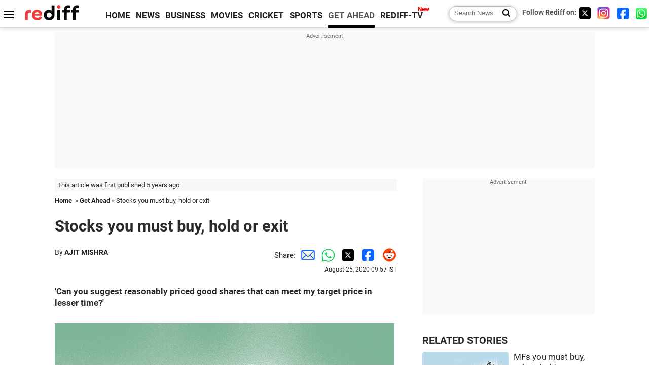

--- FILE ---
content_type: text/html
request_url: https://www.rediff.com/getahead/report/stocks-you-must-buy-hold-or-exit/20200825.htm
body_size: 33205
content:
<!doctype html>
<html lang="en">
<head>
<meta charset="UTF-8">
<meta name="viewport" content="width=device-width, initial-scale=1" />
<title>Stocks you must buy, hold or exit - Rediff.com Get Ahead</title>
<meta name="keywords" content="Careers, career, jobs, career counselling, careers advice, Health and Fitness, Personal finance, Travel, health and wellness, physical fitness, videos" />
<link rel="alternate" href="https://www.rediff.com/rss/getahead.xml" type="application/rss+xml"  title="Rediff.com - Get Ahead news" />
<link rel="author" type="text/html" href="https://www.rediff.com/author/AJIT%20MISHRA" />
<meta name="author" content="AJIT MISHRA" />
<meta name="robots" content="max-image-preview:large, index, follow">
<link rel="dns-prefetch" href="//track.rediff.com/" >
<link rel="dns-prefetch" href="//bizmail.rediff.com/" >
<link rel="dns-prefetch" href="//businessemail.rediff.com/" >
<link rel="dns-prefetch" href="//workmail.rediff.com/" >
<link rel="preload" href="//imworld.rediff.com/worldrediff/style_3_16/new_arti_us_4.css" as="style">
<link rel="amphtml" href="https://m.rediff.com/amp/getahead/report/stocks-you-must-buy-hold-or-exit/20200825.htm" />
<link rel="alternate" media="only screen and (max-width: 640px)" href="https://m.rediff.com/getahead/report/stocks-you-must-buy-hold-or-exit/20200825.htm" />
<meta http-equiv="X-UA-Compatible" content="IE=Edge" />
<meta name="description" content="Ajit Mishra, vice president, Research, Religare Broking, answers your queries:"  />
<meta name="twitter:card" content="summary_large_image" />
<meta property="og:title" content="Stocks you must buy, hold or exit" />
<meta property="og:type" content="article" />
<meta property="og:url" content="https://www.rediff.com/getahead/report/stocks-you-must-buy-hold-or-exit/20200825.htm" />
<meta property="og:site_name" content="Rediff" />
<meta property="og:description" content="Ajit Mishra, vice president, Research, Religare Broking, answers your queries:" />
<meta itemprop="name" content="Stocks you must buy, hold or exit" />
<meta itemprop="description" content="Ajit Mishra, vice president, Research, Religare Broking, answers your queries:" />
<meta itemprop="publisher" content="Rediff.com" />
<meta itemprop="url" content="https://www.rediff.com/getahead/report/stocks-you-must-buy-hold-or-exit/20200825.htm" />
<meta itemprop="headline" content="Stocks you must buy, hold or exit" />
<meta itemprop="inLanguage" content="en-US" />
<meta itemprop="keywords" content="Careers, career, jobs, career counselling, careers advice, Health and Fitness, Personal finance, Travel, health and wellness, physical fitness, videos" />
<meta itemprop="image" content="https://im.rediff.com/1200-630/money/2018/dec/stockm4.gif">
<meta itemprop="datePublished" content="2020-08-25T09:57:34+05:30" />
<meta itemprop="dateModified" content="2020-08-25T09:57:34+05:30" />
<meta itemprop="alternativeHeadline" content="Stocks you must buy, hold or exit" />
<link rel="preload" href="https://im.rediff.com/money/2018/dec/stockm4.gif?w=670&h=900" as="image" /><link rel="icon" type="image/x-icon" href="https://im.rediff.com/favicon2.ico" />
<link rel="canonical" href="https://www.rediff.com/getahead/report/stocks-you-must-buy-hold-or-exit/20200825.htm" />
<meta itemprop="dateline" content="Mumbai" /><link rel="preconnect" href="//imworld.rediff.com" >
<meta property="og:image" content="https://im.rediff.com/1200-630/money/2018/dec/stockm4.gif" />
<link rel="image_src" href="https://im.rediff.com/1200-630/money/2018/dec/stockm4.gif" />

<script type="application/ld+json">
{
	"@context":"https://schema.org",
	"@type":"NewsArticle",
	"mainEntityOfPage":{
		"@type":"WebPage",
		"@id":"https://www.rediff.com/getahead/report/stocks-you-must-buy-hold-or-exit/20200825.htm",
		"url":"https://www.rediff.com/getahead/report/stocks-you-must-buy-hold-or-exit/20200825.htm"
	},
	"inLanguage":"en",
	"headline":"Stocks you must buy, hold or exit",
	"description":"Ajit Mishra, vice president, Research, Religare Broking, answers your queries:",
	"keywords":"India News, columns, interviews, news India, breaking news",
	"articleSection":"getahead",
	"url":"https://www.rediff.com/getahead/report/stocks-you-must-buy-hold-or-exit/20200825.htm",
	"image":
	{
		"@type":"ImageObject",
		"url":"https://im.rediff.com/1600-900/money/2018/dec/stockm4.gif",
		"width":"1600",
		"height":"900"
	},
	"datePublished":"2020-08-25T09:57:34+05:30",
	"dateModified":"2020-08-25T09:57:34+05:30",
	"articleBody":"Can you suggest reasonably priced good shares that can meet my target price in lesser time?Ajit Mishra, vice president, Research, Religare Broking, answers your queries:Ch Rajeswari: I am holding the following stocks for last 3 years, plz advice and not getting even bank interest rate. My age is 48.Ajit Mishra:1 Indiaglycol-500 shares&nbsp;@ 325/- per share &ndash; Exit on recovery2 Rain industries-550 shares&nbsp;@ 320/- per share &ndash; Exit on recovery3 Tata motores--500 shares&nbsp;@ 215/- per share &ndash; Hold for atleast 2-3 years4 Ongc--500 shares@ 170/- per share - Hold5 Itc--400 shares&nbsp;@215/- per share - Hold6 Gail--800 shares&nbsp;@ 105/- per share - Hold7 NMDC--700 shares@ 100/- per share - Hold8 NALCO-500 SHARES&nbsp;@ 75/- per share - Exit on recovery9 Federal bank-1000 shares&nbsp;@ 85/- per share &ndash; Hold10 Ashok leyland-1000 shares@ 100/- per share &ndash; Hold, can average as well around 55-58.11 SML ISUZU-200 shares@ 850/- per share &ndash; Hold12 Icici bank-100 shares@ 450/- per share &ndash; Hold for 2-3 years, can add more as wellNikhil Thomas Abraham: Humbly request you to review my portfolio and advise sell/hold:Ajit Mishra:1. Axis Bank @ 532 - Hold2. Dish TV. @ 4.82 - Exit3. Eicher @&nbsp;25933 - Hold4. Federal Bank @ 61.78 &ndash;Exit5. Glaxo. @ 1386 - Hold6. HDFC. @ 1873 - Hold7. HP. @199 - Hold8. Jsw energy @ 46 - Exit9. L and T. @ 886 - Hold10. Oil india. &nbsp;77 - Hold11. PVR. @&nbsp;1313 - Hold12. Reliance @ 499 - Hold13. SBI. @&nbsp;252 - Hold14. Tatamotors @ 295 &ndash; Hold for atleast 2-3 years15 Ultra tech @ 3928 - HoldJames Irkal: I am long term investor and the following are in my portfolio, kindly advice either to hold or come out.&nbsp;Ajit Mishra:1. SBI&nbsp;&nbsp;- Hold2. Axis bank&nbsp;- Hold3. HDFC bank&nbsp;&nbsp; - Hold4. HDFC&nbsp; - Hold5. HDFC Life&nbsp; - Hold6. HDFC AMC - Hold7. Manapurna finance - Hold&nbsp;8. Shreeram transport finance &ndash; Hold for at least 2-3 years&nbsp;9. L and T&nbsp; - Hold10. L and T finance - Hold&nbsp;11. Pidilite Industries&nbsp; - Hold12. Asian Paints - Hold13. Avenue Supermarket - Hold&nbsp;14. Indian railway T.C - Hold15. Reliance Industries&nbsp;- Hold16. Castrol &ndash; Hold, can add more17. Infosys&nbsp;- Hold18. TCS&nbsp;- Hold19. Tech Mahindra Ltd. - Hold20. Tata steel&nbsp;- Hold21. Escorts Ltd&nbsp;- Hold22. Havells india ltd - Hold23. Titan Industries.&nbsp;- HoldAjay Iyer: Present position: Comments: For long term.Ajit Mishra:Maruti Suzuki 4 Shares@ 7895 - HoldAshok Leyland: 140 Shares@143.56 &ndash; Hold, can averageISGEC Heavy Engineering: 35 Shares@567.59 - ExitYes Bank: 140 Shares @ 142.70 &ndash; HoldTCS: 11 Shares @ 1941.83- HoldHUL: 5 Shares @ 2201.86 - HoldTata Steel: 35 Shares@598.45 - HoldMRF Ltd: 1 Share @ 52,860.63 - HoldGiri Shankar: I am holding the below shares, please confirm whether&nbsp;i should hold or sell the same?Ajit Mishra:1 Infosys - 600 shares - Hold2 Swasti vinayaka heritage &amp; arts&nbsp; - 26500 - Exit3 Ashok Leyland - 850 shares - Hold4 Suich industries - 1600 shares&nbsp;- Exit5 Bajaj Finance&nbsp; 109&nbsp; &nbsp;- Hold6 BHEL - 10650 shares&nbsp;- Hold7 Skipper - 1707 shares - Exit8 Birla Cable - 2269 shares&nbsp; - Exit9 CSB Bank - 300 shares&nbsp; - Exit10 - ITD Cementation - 100 shares&nbsp;- HoldSumant Ramesh Biwalkar: I brought Indigo at 990/-, should I hold or sell.Ajit Mishra: The airline players are struggling due to the COVID-19 pandemic. Our suggestion would be to hold, but look to exit on rise as the sector is highly cyclical.Suresh Kalle: I have the following stock, can I Hold r Sell or Add. Please guide me.Ajit Mishra:Yesbank @33k shares@20.40 &ndash; HoldM&amp;m financial@300 shares@145.50 - HoldJk tyre@100shares@66.90 - HoldIcici@100shares@355 - HoldHeidelberg cem @100shares@185 - HoldPfc@100shares@86. 30. - HoldAmit Pal: Would you please appraise the newly launched IPO of Rossario Biotech, whether hold or sell?Ajit Mishra: The company has strong fundamentals with strong growth and high return ratios. The long term growth prospects are also promising. However, at this point, considering the run up seen recently, it is trading at stretched valuations. Therefore, if you have it allotted from the IPO we would recommend to book partial profits in the same, or if you have longer term view 2-3 years, one can hold.Jayesh Joshi: Please can you guide me on my current holding. I have invested these with long term view of 3 to 5 years. Please suggest new stock or suggestion on my current holding. I need to invest total of 7 lakh for 5 years in equity.Ajit Mishra:1.sbi bank-350 @152 - Hold2.bhel - 1000 shares at 28 &ndash; Exit, Buy L&amp;T3.idea vodaphone-5000 @ 5.65 &ndash; Exit. Buy Bharti Airtel4.bank of baroda -1000@44 - Hold5.canara bank - 1000@100 &ndash; Exit, Buy ICICI Bank6.yes bank -1000@12 &ndash; Hold7.jaypee infratech - 10000@1.50 - Exit8. Sail - 1000@28 - Exit9.indian bank- 1000@49 &ndash; Exit, Buy Axis Bank10.gujrat heavy chemical -900@105 - Hold11.suven life science -300@40 - Exit12. National fertiliser ltd-100@35 - Exit14. ongc-1000@80 &ndash; HoldOne can buy stocks like Reliance Industries, Whirlpool of India and HDFC bank for long term.Shravan Katarla: Please provide your view and potential of IOL chemicals for long term 1- 2 years.Ajit Mishra: The company&rsquo;s fundamentals are sound with healthy growth, and strong return ratios. If you have bought it, hold. Fresh buying should be made on dips (10-12% correction) as the stock has run up recently.Padum Bora: Presently I am holding the following stocks, kindly guide me.Ajit Mishra:Rossari biotech@715.05*15 - HoldICICI BANK@346.80*75 - HoldCoromandel international@780.10*28 - HoldPinak Debroy: I am small term investor. My&nbsp; humble request to you to review my portfolio and advise sell/ hold for long term 5yr or more and suggest me some good stocks.Ajit Mishra:1)sbi@242(7 nos) - Hold2)rvnl@24.12(75nos) - Hold3)tata motors@110(5nos) &ndash; Hold for atleast 2-3 years4)itc@203(2nos) - Hold5)ncc@35(1no) - Exit6)bel@103(10nos) - Hold7)marksanpharma@36(10nos) - Hold8)wipro@260(3nos) - Hold9)yes bank@16(35nos) &ndash; Hold10)reliance@1239(1nos) - Hold11)canarabank@105(3nos) - Exit12)central bank of india@20(15nos) &ndash; ExitOne can buy ICICI bank, Bharti Airtel, M&amp;M Britannia Industries and Havells.Vijay Gupta: Please advise for following stocks from long term (3-5 years) perspective:Ajit Mishra:DABUR &ndash; HoldDMART &ndash; HoldGODREJIND &ndash; HoldHDFCAMC &ndash; HoldHINDUNILVR &ndash; HoldIDFCFIRSTB &ndash; ExitINFY &ndash; HoldIRCTC &ndash; HoldITC - HoldLICHSGFIN &ndash; HoldLT &ndash; HoldMOTHERSUMI &ndash; Prefer SubrosPOWERGRID6 - HoldRELIANCE &ndash; HoldRELIANCE - Hold Rights IssueRITES &ndash; HoldSBICARD &ndash; HoldSBIN - HoldSRTRANSFIN &ndash; Hold for atleast&nbsp; 2-3 yearsSRTRANSFIN NCD - HoldSRTRANS- Rights&nbsp; Issue - HoldTATAMOTORS &ndash; Hold for atleast 2-3 yearsTATASTEEL6 - HoldTCS - HoldTECHM - HoldUJJIVANSFB - ExitRobin Hood: Can you help me on below stocks:Ajit Mishra:1. Idfc first bank @ 26.5 - Hold2. Future retail @ 105 - Hold3. Spice Jet @ 49 &ndash; Highly cyclical, hold now, but look to exit on rise4. Indigo @ 900 - Highly cyclical, hold now, but look to exit on rise5. RCOM @0.85 - Exit6. COX&amp; KINGS @2 - Exit7. ABFRL @ 135 - Exit8. Wonderla @ 136 - Hold9. Motherson Sumi @ 96 &ndash; Hold10. Adani Power @ 36 - ExitRanjeev Singh: I am holding the following portfolios, please suggest if I hold it or exit?Ajit Mishra:Indigo- 140 shares@1134 - Highly cyclical, hold now, but look to exit on rise HAL-50@ 906 - Hold Infratel- 150@ 92.68 - Hold Oberoi-140@ 349.7 - Hold Taj GVK 375@150.52 &ndash; Hold for atleast 3-4 years, or exit. HPL- 200@ 30.22 - ExitMarmik Gautam: I have shares of Varroc Engineering purchase rate 207 and Graphite India purchase rate 183. I should hold these shares or exit.Ajit Mishra: Both should be exitedMarsh: Im from Mangalore. Im new to stock exchange, have bought few scripts without much knowledge of those stocks. Request you to please give an insight on these stocks. And if I have to hold the above, how long can I go? Also, could you please advise some 4-5 stocks that I can rely on but not for longer period? At last, please refer any study material to gain knowledge on trading.Ajit Mishra:1) Balaji Amines - 30 @ Rs.624/- Hold2) TechM - 30 @680 - Hold3) Zensartech - 50 @160 - Reduce4) Adani Enterprises - 30 @175 - Hold5) Muthout Finance 10 @1280 - Hold6) Titan 10 @ 1120 &ndash; HoldFor trading, I would suggest referring to &ldquo;Technical analysis A to Z&rdquo; by Steven Achelis to start with. In case you&rsquo;re inclined toward long term investing, &ldquo;Intelligent Investor&rdquo; by Benjamin Graham.M BALKUMAR: I HAVE THE FOLLOWING SHARES IN MY PORTFOLIO.PLEASE GIVE YOUR ADVISE. I USE TO INVEST FOR LONG TERM OF THREE TO FIVE YEARS. PLEASE GIVE YOUR ADVISE ON THE ABOVE SHARES.WHICH ONE TO KEEP AND WHICH ONE TO EXITAjit Mishra:  1)IOB---5000 NOS @14.5 - Exit 2)ONGC ---1000 NOS @92 - Hold 3)ENGINEERS INDIa--500 nos @ 68 &ndash; Hold for atleast 2-3 years or exit 4)karur vysa bank --500 nos @32 - &nbsp;&nbsp;&nbsp;&nbsp;&nbsp;&nbsp; Exit 5)tv 18--3000 NOS @35 - ExitMeghana Shetty: I am open to looking at things at a 15 year perspective &amp; slowly making a portfolio.Ajit Mishra: I have read about adding&nbsp;HDFC Bank, L&amp;T, HUL, Britannia (on dips), Dabur, Colgate, Asian Paints, Maruti, Infosys, Tech Mahindra, Reliance Industries (on dips), Cipla, Biocon, Havells, Voltas and Bharti Airtel, which&nbsp;i will eventually do going ahead.Can add HDFC Life Insurance, ICICI Lombard General Insurance on dips as well. Rest stocks are good.Also seeking advice on investing in vodafone&nbsp;idea - Avoidgail -100 - Holdgujrat gas - 100 &ndash; bought - Holdjet airways &ndash; 500 - Exityes bank -1500 &ndash; bought &ndash; Holdirb &ndash; 100 &ndash; Exit/Avoidtech mahindra -100 - Holdioc-100 - Holditc-100 - Holdongc &ndash; 100 - Holdfortis healthcare &ndash; 100 - Avoidspencer retail &ndash; 200 - Exitj kumar infra &ndash; 100 - Exitkalpataru power transmission -100 &ndash; bought &ndash; Hold for atleast 2-3 yearsvrl logistics &ndash; 100 - Exitall cargo &ndash; 100 - Avoidtata consumer products 100 - Holdjubilant&nbsp;lifesciences&nbsp;&ndash; 50 - Holdastra microwave products - 200 &ndash; bought - HoldVinod Salekar: I have been reading your replies to other queries and requests&nbsp;for your guidance&nbsp;to me as I have Tata steel 40 shares bought at 380/- per share. Also I look forward to investing in short term profit in the stock market, pl suggest good stocks.Ajit Mishra: The company has sound fundamentals plus the price at which it is bought is reasonable, however the sector is highly cyclical, therefore decide your exit accordingly.Trading is price and time sensitive. Suggest taking help from your broker or a professional advisor.Mohan: Pls find my portfolio along with its current returns position,&nbsp;pl let me know your opinion of Sell/Hold/Accumulate. details below:Ajit Mishra:  Stock &nbsp; &nbsp;Returns &nbsp; no of shares APOTYR &nbsp; negative &nbsp; 300 - Hold HINLEV &nbsp; &nbsp; &nbsp;positive &nbsp; 110 - Hold INFTEC &nbsp; &nbsp; &nbsp;positive &nbsp; &nbsp;555 &ndash; If its Infosys, Hold ITC &nbsp; &nbsp; &nbsp; &nbsp; &nbsp; &nbsp; &nbsp;positive &nbsp; &nbsp;365 - Hold LARTOU &nbsp; &nbsp; &nbsp;negative &nbsp;1125 - Hold RELIND &nbsp; &nbsp; &nbsp; &nbsp;positive &nbsp; &nbsp;1450 - Hold STABAN &nbsp; &nbsp; &nbsp; negative &nbsp; 1295 - Hold TATSTE &nbsp; &nbsp; &nbsp; &nbsp; negative &nbsp; 580 - Hold TITIND &nbsp; &nbsp; &nbsp; &nbsp; &nbsp; &nbsp;positive &nbsp; &nbsp;280 - Hold SNOLOG &nbsp; &nbsp; &nbsp; &nbsp;positive &nbsp; &nbsp;600 - Exit BHAAIR &nbsp; &nbsp; &nbsp; &nbsp; positive &nbsp; &nbsp; 80 - Hold BHEL &nbsp; &nbsp; &nbsp; &nbsp; &nbsp; &nbsp; positive &nbsp; &nbsp; 1200 &ndash; Exit, prefer L&amp;TGopinath H: Shall I hold Rossari Biotech @ 700/- &amp; Ashoka Buildcon @ 51/- for short term?Ajit Mishra: ROSSARI: Recently listed stock, so don&rsquo;t have sufficient data to comment for near future.ASHOKA: Though it has rebounded of late but failed to hold above the resistance zone of 200 EMA on daily chart. For existing long position, better to book part profit at the current levels and hold remaining part with strict SL at 65.Biju T: Look forward for your viewpoint. Request your opinion on the below stocks:Ajit Mishra:Ashok Leyland 100 @ 49.70 - HoldBank of Baroda 430&nbsp; @ 62.63 - HoldCanara Bank&nbsp; &nbsp; 100@ 109.77 - ExitHDFC Bank 70 @ 1076.42 - HoldHindustan Zinc&nbsp; 60 @ 252 - HoldITC&nbsp; &nbsp;120 @ 194.45 - HoldNMDC&nbsp; 125@ 99.62 - HoldNTPC&nbsp; &nbsp;128@ 113 - HoldPNB 100@ 33.83 - ExitRossari Biotech 30@ 758 - HoldUnion Bank 560@ 45.69 - ExitUPL&nbsp; 70@ 438 - HoldSamit Biswas: I have just entered the market about 3 months back and invested small time in some shares on my own. Currently I am down by a huge margin.&nbsp;Can you please take a look and tell me what should I do against each stock? I would be really thankful if you can let me know your opinion. Looking forward for your right advice&nbsp;Ajit Mishra:SCRIPTTOTAL HOLDINGTrade rate&nbsp;Jiya Eco-Products Limited12016.62JAIPAN INDUSTRIES LTD.&nbsp;706.99Vivanta Industries Limited&nbsp;52.84NAGARJUNA FERTILIZERS AND CHEM1805.45YES BANK LTD.3335.95COUNTRY CLUB HOSPITALITY AND H1752.86ISMT LTD.1054.8OCEANAA BIOTEK INDUSTRIES LTD667.51RASI ELECTRODES LTD.3252.44All stocks should be avoided or exited. Suggest switching to quality companies.Nagesh Shetty: Request you to Pls give your view on the below stocks.&nbsp;I have 200 Nos of Rico Auto bought at Rs.35 &amp; Maharashtra Seamless Ltd 100 nos bought at248.Ajit Mishra: Both should be exitedJeetu: Kindly advice on below stocks i am holding. I am holding small qty from avg 2years.Ajit Mishra:AFTEK LTD &ndash; ExitBANCO PRODUCTS (INDIA) LTD - ExitTATA STEEL BSL LIMITED &ndash; ExitCADILA HEALTHCARE - HoldCOX AND KINGS FINANCIA SER LTD -&nbsp; ExitCOX AND KINGS LIMITED - ExitCOAL INDIA LIMITED - ExitDISH TV INDIA LIMITED - ExitELECTROSTEEL STEELS LIMITED - ExitGAYATRI PROJECTS LIMITED - ExitGENERAL INSURANCE CORP INDIA &ndash; Prefer ICICI Lombard generalGTL INFRASTRUCTURE LIMITED - ExitGVK POWER &amp; INFRASTRUCTURE LTD - ExitHEG LIMITED - ExitIDFC LIMITED - ExitJENSON &amp; NICHOLSON (INDIA) LTD - ExitJUPITER BIOSCIENCE LIMITED - ExitLAKSHMI VILAS BANK LTD - ExitLARSEN AND TOUBRO LIMITED - HoldLEMON TREE HOTELS LIMITED &ndash; Hold for atleast 3-4 yearsLT FINANCE HOLDINGS LIMITED - HoldLUPIN LIMITED - HoldNOCIL LIMITED - HoldPC JEWELLER LIMITED - ExitPRECISION CONTAINEURS LIMITED &ndash; ExitPROVOGUE (INDIA) LIMITED - ExitRSWM LIMITED - ExitROHIT FERRO-TECH LIMITED - ExitSTATE BANK OF INDIA - HoldSUZLON ENERGY LIMITED - ExitTATA STEEL LIMITED PP RS2.504 - HoldTATA STEEL LIMITED - HoldVISU INTERNATIONAL LTD - ExitPrathap Robinson: Please suggest your ideas to hold or exit from the stocks in my investment portfolio. Im planning for long term.Ajit Mishra:1)Yesbank 20050shares @ 39rs &ndash; Hold2)Pc jwellar 25600shares @30rs do I need to average?&nbsp; - Exit3)Zee media 22550shares @ 14rs do I need to average the rate below 8 - Exit4)Future retails 3000shares @108rs - Hold5)network 18 7000 shares @ 40.30rs &ndash; Exit6)equitas holding 2050shares @ 55rs - Exit7)voda idea 5000shares @ 10.50rs - Exit8) prozone intu 15000shares @ 13.9 - Exit9)morephean lab 10000 shares @ 21rs - ExitR K NAIR: Please advise on below stocks, presently invested  Ajit Mishra:BHARTI AIRTEL LTD - Hold ICICI PRUDENTIAL GOLD ETF - Hold ICICI PRUDENTIAL NIFTY ETF - Hold INDIAN RAIL CAT AND TOUR IRCTC - Hold IRB INFRASTRUCTURE DEVELOPERS - Exit NTPC LIMITED - Hold RATTANINDIA POWER LIMITED 1.90 +2.70 190.00 100&nbsp;0 0 Buy Sell   - Exit NIPPON IND ETF NIF MIDCAP - Hold RELIANCE COMMUNICATIONS LIMITE - Exit NIPPON INDIA ETF LONG TERM GIL - Hold RELIANCE INDUSTRIES - Hold RELIANCE POWER LIMITED - Exit ADANI GREEN ENERGY LTD - Exit ADITYA BIRLA CAPITAL LIMITED &ndash; Hold for atleast 2-3 years or else EXIT GLENMARK PHARMACEUTICALS LTD - Hold ICICI SECURITIES LTD ISEC - Hold JSW STEEL LIMITED - Hold SIEMENS LTD - HoldNandula Seshagiri Rao: Please suggest me what to do with the following&nbsp;stocks. All these purchased in this year only.Ajit Mishra:(1)Shemaroo 200&nbsp;@Rs62 - Exit(2)Yes bank 300&nbsp;@ Rs27 &ndash; Hold(3) ITC 100&nbsp;@ Rs200 - Hold(4)ABFRL 100&nbsp;@ Rs136 &ndash; Exit(5)ZEEL 100&nbsp;@ Rs200 - Exit(6) ONGC 100@Rs86 - Hold(7)REDINGTON 200@Rs92 - Hold(8)NMDC 200@Rs85 - Hold(9)NTPC 200@Rs87 - Hold(10)GAIL 100@Rs96 - HoldVasu: I am holding the following stocks. please advise me to sell or hold. I can wait up to 6 months.Ajit Mishra:1. AIMCO PEST - Exit 2.ASIAN GRANITO - It&rsquo;s consolidating on a broader range on weekly chart. Upside it has got a stiff resistance around 278. Decisive break above this level would further pave its way. Existing long can be hold with strict SL at 210. HOLD 3.ESSEL PROPACK - Consolidating in a narrow range around its record high and has the potential to make a new record high soon. Immediate support is at 255. &nbsp;BOOK PART PROFIT 4.GRINDWELL NORT - It&rsquo;s currently struggling around the resistance zone of 200 EMA on daily chart. Until and Unless it breaks this level, consolidation will continue.  5.HINDUSTAN MEDIA VENTURES LTD - Looking extremely weak on short-term chart. Better to exit.  6.HIND.TIN WORKS - Exit 7.MOLDTEK PACKAGING - After a strong rally, it has taken a marginal pause and currently hovering in a narrow range, offering fresh buying opportunity for those who missed the chance earlier. Support is at 278. HOLD 8.NELCO LTD - Currently, it&rsquo;s hovering in a range while holding firmly above the support of 100 EMA on daily chart. One can hold long position with SL at 198. 9.PATEL AIRTEMP - Exit 10.PITTI LAMINATIONS - Exit 11.SNOWMAN LOGISTICS - It&rsquo;s trading in a declining downward channel for past couple of years now. Short-term trend is still sideways to bearish. Better to exit.Anjan Sinha: Im holding 50-Avanti Feeds @ 540/-&nbsp; &nbsp;25-Tata Metaliks @ 500/-. What to do?Ajit Mishra: Both can held for atleast 2-3 yearsNilotpol Bose: Please inform shall I continue holding these stocks or add more or exit some?Ajit Mishra:ITC @ 193.14 - Hold ONGC@ 81.85 - Hold NTPC@ 92.85 - Hold PFC @ 83.09 - Hold Coal India @ 132.79 - Exit Ashok Leyland@ 54.03 - Hold Federal Bank@ 51.58 &ndash;EXIT PNB@ 36.75 - Exit BOB@ 59.89 - Hold Praj Industries@ 69.79 - Exit Infratel@ 202.50 &ndash;EXIT NBCC@ 26.76 - Exit Mahindra Finance @ 153.91 - HoldAtul Raut: I have gone through your views its extremely helpful for beginners in the market, Sir I wanted to invest for long term hence its requested to provide the list of stock those are giving dividend each and every years.Ajit Mishra: There is no guarantee that the companies will continue to pay dividend but below companies have a good track record.NALCO, REC, OIL Indian, IOC, ONGC and HPCLArchana Dixit: I have Tourism Finance corporation 3700 with me with the PP of Rs 36/- it was doing well but after buy back offer it has fallen drastically, although a good dividend paying stock. Kindly suggest what to do.Ajit Mishra: We would recommend to exitAnkit Jain: I have below shares and some liquidity to invest more. Please guide on selection&nbsp;with buy, Hold or exit. I want to invest for 2-5 years.Ajit Mishra:Chalet Hotels&nbsp;@128 CMP128 - ExitCoal India@132 CMP128 - ExitDBCorp@74 CMP73 - ExitFutureRetail@100 CMP108 - ExitIDEA@9 CMP8.8 - ExitINOX@230 CMP233 - HoldPFC@83 CMP 85 - HoldPNB@32 CMP32.5 - ExitRaymond@260 CMP255 - ExitShemaroo@60 CMP52 - ExitShopperStop@160 CMP160 - HoldYesBank@14 CMP14 &ndash; HoldShriramCityUnion@680 CMP660 - ExitShriramTransportFin@660 CMP675 &ndash; Hold for atleast 2-3 yearsVardhmanTex@650 CMP680 - ExitAvinash Patil: I Have 35000 Qty of MRPL. I have Purchased @ Rs. 41.52. Should i hold or Exit?Ajit Mishra: &nbsp;ExitNAVEEN KUMAR MATHUR: I bought Adani Green @Rs. 467. What should I do now?Ajit Mishra: ExitPradip Roy: I have following shares, please advise with your comment, ThanksAjit Mishra:1. Bandhan Bank&nbsp;@ 210 - Exit2. DCB Bank&nbsp;&nbsp;@ 82 - Exit3. GIC HF&nbsp;@ 101 - Exit4. IB HF&nbsp;@ 152 - Exit5. MM Fin&nbsp;@ 140 - Hold6. ICICI Bank&nbsp;@ 365 - Hold7. LIC HF&nbsp;@ 236 - Hold8. SBI&nbsp;@ 185 - Hold9. GSFC&nbsp;@ 60 - Exit10.BEL&nbsp;@ 97 - Hold11.L&amp;T&nbsp;@ 957 - Hold12.ITC&nbsp;@ 199 - Hold13. Parag Mill&nbsp;@ 99 - Exit14. Indian Hotels&nbsp;@ 86 &ndash; Hold for atleast 2-3 years15&nbsp; EIH Ltd&nbsp;@ 70 - Exit16. Glenmark&nbsp;@ 394 - Hold17. BPCL&nbsp;@ 438 - Hold18. IOC&nbsp;@ 87 - Hold19. GAIL&nbsp;@ 105 - Hold20. ONGC&nbsp;@ 86 - Hold21. COCHI SHIPYARD&nbsp;@ 316 - Hold22. Texmaco Rail&nbsp;@ 25 &ndash; ExitBhupen Mehta: Please advice on RIL Long term, yes bank short term six month after ipo what would be the correct rate to buy and Tata motors long term lets say 1 year?Ajit Mishra:Reliance Industries &ndash; One can buy on dips for long termYes Bank &ndash; HoldTata motors- if you have 2-3 year view then only buy or else don&rsquo;t.Annu Sandha: Could you please advice on the following stocks. Sorry the list is a little long. Kindly also clarify when you are asking to exit a stock should we exit at the current prices even if there is a loss?Ajit Mishra:1. ACC Limited - 100 - 1464.5 - Hold2. AIA Engg - 150 &ndash; 1439 - Hold3. Aditya Birla Fashion and Retail - 20 &ndash; 175 - Exit4. Ashok Leyland - 2850 &ndash; 85 - Hold5. Asian Paints - 100 &ndash; 945 - Hold6. Aurobindo - 75 &ndash; 503 - Hold7. Axis Bank- 225 &ndash; 540 - Hold8. Bajaj Auto - 82 &ndash; 2752 - Hold9. Bata - 70 &ndash; 813 - Hold10. Berger Paints - 20 &ndash; 483 - Hold11. Bosch Ltd. - 13 &ndash; 14024 -Hold12. Cadila Healthcare - 135 &ndash; 326 - Hold13. Castrol - 100 &ndash; 134 - Hold14. Coal India - 35 &ndash; 198 - Exit15. Container Corp - 100 &ndash; 480 - Hold16. Coromandel Intl - 10 &ndash; 510 - Hold17. Escorts - 50 &ndash; 424 - Hold18. Glaxo Pharma - 30 &ndash; 1194 - Hold19. Godawari Ispat &amp; Power - 150 &ndash; 490 - Hold20. Havells - 60 &ndash; 648 - Hold21. HDFC - 65 &ndash; 1883 - Hold22. HDFC Life - 20&nbsp; 558 - Hold23. Hindalco - 110 &ndash; 208 &ndash; Hold24. HUL - 20 &ndash; 1680 - Hold25. ICICI Bank - 10 &ndash; 394 - Hold26. ICICI Prudential Life - 20 &ndash; 455 - Hold27. IRCTC - 20 &ndash; 1360 - Hold28. ITC - 30 &ndash; 215 - Hold29. Indian Hotels - 20 &ndash; 118 &ndash; Hold for atleast 2-3 years30. L &amp; T - 130 &ndash; 756 - Hold31. Lupin - 350 - 958- Hold32. M &amp; M - 315 - 651- Hold33. Maruti Suzuki - 106 - 7098- Hold34. Mastek - 50 - 413- Hold35. Motherson Sumi - 50 &ndash; 129 &ndash; Prefer Subros36. NTPC - 10 - 125- Hold37. Natco Pharma - 20 - 530- Hold38. ONGC - 675 - 109- Hold39. Page Inds - 2 - 22950- Hold40. Petronet LNG - 10 - 273- Hold41. Punjab National Bank - 350 &ndash; 148- exit42. RBL Bank - 120 &ndash; 372 &ndash; prefer ICICI Bank43. Raymond - 275 &ndash; 668 - Exit44. SBI - 750 - 120- Hold45. SBI Life - 20 - 885- Hold46. Sun Pharma - 150 - 576- Hold47. TVS Motor - 110 - 524- Hold48. TCS - 30 - 678- Hold49. TATA Consumer Products - 10 - 279- Hold50. TATA Motors - 360 - 275- Hold for atleast 2-3 years EXIT51. Tech Mahindra - 175 - 117- Hold52. Titan Co. - 20 - 1116- Hold53. Torrent Pharma - 100 - 1168- Hold54. Vedanta - 585 - 228- Hold EXIT55. Yes Bank - 1445 &ndash; 31 &ndash; HoldSrinivasarao Sanka: I HAVE PURCHASED MUTHOOT FINE @1379 AND MANAPURRAM @184 AND SPARC @ 197 SHALL I BOOK LOSSES OR AVERAGE OR HOLD .PLEASE SUGGEST SIRAjit Mishra: Muthoot and Manapurram hold for long term and Exit SPARCKaran Sinha: I hold the following stocks. Whats your advice on the above?Ajit Mishra:Bajaj Finserv&nbsp;- HoldBPCL&nbsp;- HoldCOAL INDIA- Exit&nbsp;NMDC&nbsp;- HoldONGC- HoldIOCL- HoldPNB - ExitRIL- HoldHDFC AMC - HoldHDFC LTD- HoldHDFC BANK- HoldTATA STEEL- HoldTATA MOTORS- Hold for atleast 2-3 yearsPOWER GRID- HoldITC- HoldDilip Gurnani: Plz advise about following companies: Karnataka Bank, MBL Infrastructures, NLC India, ONGC, PTC India Financial Services, REC Ltd., Rolta India, Sintex Plastics, Sundaram Multi Pap, Vedanta &amp; Zicom.Ajit Mishra: Except PTC, ONGC and REC all other stocks should be avoidedPlease mail your questions to getahead@rediff.co.in with the subject line Stock Market Query, along with your name, and Ajit Mishra will offer his unbiased views.Disclaimer: This article is meant for information purposes only. This article and information do not constitute a distribution, an endorsement, an investment advice, an offer to buy or sell or the solicitation of an offer to buy or sell any securities/schemes or any other financial products/investment products mentioned in this QnA or an attempt to influence the opinion or behaviour of the investors/recipients.Any use of the information/any investment and investment related decisions of the investors/recipients are at their sole discretion and risk. Any advice herein is made on a general basis and does not take into account the specific investment objectives of the specific person or group of persons. Opinions expressed herein are subject to change without notice.Illustration: Dominic Xavier/Rediff.com",
	"author":{
		"@type":"Person",
		"name":"AJIT MISHRA",
		"url":"https://www.rediff.com/author/AJIT%20MISHRA"
	},
	"publisher":{   
		"@type":"NewsMediaOrganization",
		"name":"Rediff.com",
		"logo":{
			"@type":"ImageObject","url":"https://im.rediff.com/worldrediff/pix/rediff_newlogo.svg","width":400,"height":100   
		}        
	},
	"associatedMedia":{
		"@type":"ImageObject",
		"url":"https://im.rediff.com/money/2018/dec/stockm4.gif",
		"caption":"Stocks you must buy, hold or exit",
		"description":"Stocks you must buy, hold or exit",
		"height":"900",
		"width":"1200"
	}		
}
</script>
<script type="application/ld+json">
{
	"@context":"https://schema.org",
	"@type":"BreadcrumbList",
	"name":"Breadcrumb",
	"itemListElement":[
		{
		"@type":"ListItem",
		"position":1,
		"item":{
			"@id":"https://www.rediff.com",
			"name":"Home"
		}
		},
		{
		"@type":"ListItem",
		"position":2,
		"item":{
		"@id":"https://www.rediff.com/getahead",
		"name":"Get Ahead"
		}
		},
		{
		"@type":"ListItem",
		"position":3,
		"item":{
		"name":"Stocks you must buy, hold or exit"
		}
		}
	]
}
</script>
<script type="application/ld+json">
{
	"@context":"https://schema.org",
	"@type":"WebPage",
	"name":"Stocks you must buy, hold or exit - Rediff.com India News",
	"description":"Ajit Mishra, vice president, Research, Religare Broking, answers your queries:",
	"keywords":"India News, columns, interviews, news India, breaking news",
	"speakable":{
		"@type":"SpeakableSpecification",
		"cssSelector":["h1","h2"]
		},
	"url":"https://www.rediff.com/getahead/report/stocks-you-must-buy-hold-or-exit/20200825.htm"
}
</script>


<script type="application/ld+json">
{
	"@context":"https://schema.org","@type":"NewsMediaOrganization","name":"Rediff.com","url":"https://www.rediff.com","logo":{
		"@type":"ImageObject","url":"https://im.rediff.com/worldrediff/pix/rediff_newlogo.svg","width":400,"height":100
	},
	"address":{
		"@type":"PostalAddress","streetAddress":" Level 9 and 10, Seasons Riddhi Siddhi, Jn of Tilak Road and 1st Gaothan Lane, Santacruz (West)","addressLocality":"Mumbai","addressRegion":"India","addressCountry":"IN","postalCode":"400054"
	},
	"contactPoint":{
		"@type":"ContactPoint","telephone":"+91 - 022 - 61820000","contactType":"Customer Service","areaServed":"IN","availableLanguage":"English","hoursAvailable":{"opens":"09:00","closes":"18:00"}
	},
	"sameAs":[
		"https://x.com/RediffNews",
		"https://www.instagram.com/rediffnews/",
		"https://www.facebook.com/people/Rediff-News/61566156876578/",
		"https://www.youtube.com/@RediffOriginals"
	]
}
</script>
<script type="application/ld+json">
{
	"@context":"https://schema.org",
	"@type":"SiteNavigationElement",
	"name":["rediffmail","Rediff Money","Enterprise Email","Business Email","rediffGURUS","News","Business","Movies","Sports","Cricket","Get Ahead"],
	"url":["https://mail.rediff.com/cgi-bin/login.cgi","https://money.rediff.com","https://workmail.rediff.com","https://businessemail.rediff.com","https://gurus.rediff.com","https://www.rediff.com/news","https://www.rediff.com/business","https://www.rediff.com/movies","https://www.rediff.com/sports","https://www.rediff.com/cricket","https://www.rediff.com/getahead"]
}
</script>
<script>
var cdn_domain = "https://www.rediff.com";
var section = "getahead";
var article_url = "https://www.rediff.com/getahead/report/stocks-you-must-buy-hold-or-exit/20200825.htm";
var template = "getahead-money-manage.xsl";
var page_type = "article";
var endyear 	= "2026";
var org_domain = "https://mypage.rediff.com";
var imgpath	= "//imworld.rediff.com/worldrediff/pix";
var ishare_domain	= "https://ishare.rediff.com";
var shopping_domain	= "https://shopping.rediff.com";
var books_domain	= "https://books.rediff.com";
var track_domain	= "https://track.rediff.com";
var money_domain	= "https://money.rediff.com";
var realtime_domain	= "https://realtime.rediff.com";
var share_domain	= "https://share.rediff.com";
var timetoread = "";

function enc(a,url){a.href	=	url;return true;}
function getCookie(name){var dc=document.cookie;var prefix=name+"=";var begin=dc.indexOf("; "+prefix);if(begin==-1){begin=dc.indexOf(prefix);if(begin!=0)return null}else begin+=2;var end=document.cookie.indexOf(";",begin);if(end==-1)end=dc.length;return unescape(dc.substring(begin+prefix.length,end))}
function sharePopup(ob){var left = (screen.width - 800) / 2;var shareurl = ob.href;window.open(shareurl,'sharewindow','toolbar=no,location=0,status=no,menubar=no,scrollbars=yes,resizable=yes,width=800,height=550,top=80,left='+left);}
function trackURL(url){if(navigator.userAgent.toLowerCase().indexOf('msie') != -1){var referLink = document.createElement('a');referLink.href = url;document.body.appendChild(referLink);referLink.click();}else{document.location.href = url;}}

</script>
<link rel="stylesheet" href="//imworld.rediff.com/worldrediff/style_3_16/new_arti_us_4.css" />
<style>.imgcaption{clear:both}.bigtable{margin:10px 0}.logo{width:160px}.toplinks .active{margin-right:0;margin-left:0}.watchasvd{font-size:0.8rem;margin-right:20px;display:inline-block;vertical-align:middle;color:#ef3b3a;font-weight:bold;}.watchasvd::before{content:'';display:inline-block;width:28px;height:17px;background:url('https://im.rediff.com/worldrediff/pix/watchvdicon.jpg') 0 0 no-repeat;vertical-align:middle;}.newtv::after{content:'New';font-weight:bold;color:#ff0000;font-size:0.8rem;position:absolute;top:-10px;right:-13px}.mfrom_flex{display:flex;justify-content:space-between;border-bottom:solid 1px #e2e2e2;padding-bottom:20px}.mfrom_box{max-width:200px;overflow:hidden}.mfrom_copy{font-size:1.1rem;margin-top:5px}.div_subscibe_top{margin-top:30px}.subscribe_btn_in{background:#000;border-radius:50%;width:30px;height:30px;line-height:30px;font-size:1.2rem;color:#fff;border:none;text-align:center}.lbl_sub_email{display:block;font-weight:bold;font-size:0.8rem;margin-bottom:1px}.div_subscibe_top_container{width:calc(100% - 330px);border-right:dotted 1px #ababab;border-left:dotted 1px #ababab;}.div_subscibe_top{width:250px;background:none;margin:0 auto;border:none;border-radius:5px;padding:5px 0 8px 12px;box-shadow:0 0 7px rgba(0, 0, 0, 0.3)}.vcenter{align-items:center}.sub_email_in{padding:5px;text-align:left;height:30px;width:190px;margin-right:5px;border:solid 1px #b2aeae;border-radius:5px;font-size:0.85rem}.sub_email_in::placeholder{font-size:1rem}.subwait{position:absolute;right:50px}.subscrip_message{font-size:0.75rem;font-weight:bold;margin:5px 0}.artihd{font-size:2.07rem}.arti_contentbig h2{font-size:1.6rem;margin-bottom:5px;font-weight:bold}.arti_contentbig h3{font-size:1.4rem;margin-bottom:5px;font-weight:bold}.arti_contentbig h4{font-size:1.2rem;margin-bottom:5px;font-weight:bold}.keypoints{border:solid 1px #202020;padding:10px 20px;border-radius:20px;margin:15px 0}.keypoints ul{padding:0 0 0 20px;margin:15px 0 0 0;line-height:1.4em}.keypoints h3{background:#f7f7f7;padding:10px;border-bottom:solid 1px #cdcdcd}</style>

<script>
window.googletag = window.googletag || {cmd: []};
googletag.cmd.push(function() {
	var sectionarr = window.parent.location.href.split("/");
	var authorname = "";
	if(document.getElementById('OAS_author')){authorname = document.getElementById('OAS_author').value;}
	var adv_subsection = "";
	if(document.getElementById('OAS_subsection')){adv_subsection = document.getElementById('OAS_subsection').value;}
	googletag.defineSlot('/21677187305/Rediff_ROS_728x90_ATF_INTL', [[750, 100], [970, 90], [970, 250], [980, 90], [930, 180], [950, 90], [960, 90], [970, 66], [750, 200], [728, 90], [980, 120]], 'div-gpt-ad-1739426843638-0').setTargeting('author', authorname.toLowerCase()).setTargeting('url',sectionarr[3]).setTargeting('subsection',adv_subsection).addService(googletag.pubads());
	googletag.defineSlot('/21677187305/Rediff_ROS_300x250_ATF_INTL', [[336, 280], [300, 250]], 'div-gpt-ad-1739426924396-0').setTargeting('author', authorname.toLowerCase()).setTargeting('url',sectionarr[3]).setTargeting('subsection',adv_subsection).addService(googletag.pubads());
	googletag.defineSlot('/21677187305/Rediff_ROS_300x250_BTF_INTL', [[300, 250], [336, 280]], 'div-gpt-ad-1742278123914-0').setTargeting('author', authorname.toLowerCase()).setTargeting('url',sectionarr[3]).setTargeting('subsection',adv_subsection).addService(googletag.pubads());
	googletag.defineSlot('/21677187305/Rediff_ROS_300x250_BTF2_INTL', [[300, 250], [336, 280]], 'div-gpt-ad-1752125674124-0').setTargeting('author', authorname.toLowerCase()).setTargeting('url',sectionarr[3]).setTargeting('subsection',adv_subsection).addService(googletag.pubads());
	googletag.defineSlot('/21677187305/Rediff_ROS_300x250_BTF3_INTL', [[300, 100], [300, 250], [300, 75]], 'div-gpt-ad-1748412147256-0').setTargeting('author', authorname.toLowerCase()).setTargeting('url',sectionarr[3]).setTargeting('subsection',adv_subsection).addService(googletag.pubads());
	googletag.defineSlot('/21677187305/Rediff_ROS_728x90_BTF_INTL', [[960, 90], [970, 66], [970, 90], [728, 90], [980, 90], [950, 90]], 'div-gpt-ad-1748412234453-0').setTargeting('author', authorname.toLowerCase()).setTargeting('url',sectionarr[3]).setTargeting('subsection',adv_subsection).addService(googletag.pubads());
	if(screen.width >= 1400)
	{
	googletag.defineSlot('/21677187305/Rediff_ROS_120x600_ATF_INTL_Left_Margin', [120, 600], 'div-gpt-ad-1741063428061-0').setTargeting('author', authorname.toLowerCase()).setTargeting('url',sectionarr[3]).setTargeting('subsection',adv_subsection).addService(googletag.pubads());
	googletag.defineSlot('/21677187305/Rediff_ROS_120x600_ATF_INTL_Right_Margin', [120, 600], 'div-gpt-ad-1741063514341-0').setTargeting('author', authorname.toLowerCase()).setTargeting('url',sectionarr[3]).setTargeting('subsection',adv_subsection).addService(googletag.pubads());
	}
	googletag.pubads().enableSingleRequest();
	googletag.enableServices();
});
</script>

<style>.arti_contentbig p.imgcaptionsmall,.imgcaptionsmall{width:50%;color:#515151;font-size:0.9rem;float:left;margin:0 8px 8px 0;line-height:1.4em;}</style>
</head>
<body>
<!-- Begin comScore Tag -->

<script>
var _comscore = _comscore || [];
_comscore.push({ c1: "2", c2: "6035613" });
(function() {
var s = document.createElement("script"), el = document.getElementsByTagName("script")[0]; 
s.async = true;
s.src = "https://sb.scorecardresearch.com/cs/6035613/beacon.js";
el.parentNode.insertBefore(s, el);
})();
</script>
<noscript><img src="https://sb.scorecardresearch.com/p?c1=2&amp;c2=6035613&amp;cv=3.6.0&amp;cj=1" alt="comscore" ></noscript>

<!-- End comScore Tag --><script>
if(!OAS_sitepage)var OAS_sitepage = "";
if(!OAS_listpos)var OAS_listpos = "";

	var ck=document.cookie;
	function getcookie(n)
	{
		var ar=n+"=";var al=ar.length;var cl=ck.length;var i=0;while(i<cl)
		{j=i+al;if(ck.substring(i,j)==ar)
		{e=ck.indexOf(";",j);if(e==-1)
		e=ck.length;return unescape(ck.substring(j,e));}
		i=ck.indexOf(" ",i)+1;if(i==0)
		break;}
		return "";
	}
	var querystring	= "";
	var path	= "";
	var domain	= "";
	var Rkey_data	= "";
	var Rkey	= Math.floor(Math.random() * 1000000);
	querystring	= window.location.search;
	path		= window.location.pathname;
	domain		= window.location.host;
	var tmp_ref = encodeURIComponent(document.referrer);
	if((tmp_ref == null) || (tmp_ref.length == 0)){tmp_ref = "";}
	if (querystring == "")
	{
		Rkey_data = "?rkey="+Rkey;
	}
	else
	{
		Rkey_data = "&rkey="+Rkey;
	}
	if(tmp_ref != "")
	{
		Rkey_data += "&ref="+tmp_ref;
	}
	var metricImgNew = new Image();
	metricImgNew.src = '//usmetric.rediff.com/'+domain+path+querystring+Rkey_data+'&device=pc';
	var Rlo="";
	var Rl = "";
	Rlo	= getcookie("Rlo");
	Rlo = unescape(Rlo).replace(/\+/g," ");
	Rlo = Rlo.replace("@rediffmail.com","");
	Rlo = Rlo.replace(/[^\w\d\s\-\_]/ig,'');
	Rl = getcookie("Rl");
	Rl = Rl.replace(/[^\w\d\s\-\_@\.]/ig,'');
	var tmp_rsc1 = "";
	tmp_rsc1 = getcookie("Rsc");

</script>
<style>.fnt0{font-size:0;}</style>
<div class="fnt0"><ins data-revive-zoneid="333" data-revive-source="_blank" data-revive-target="_blank" data-revive-id="4b71f4079fb345c8ac958d0e9f0b56dd" data-zonename="Rediff_ROS_OutstreamVideo_INTL"></ins></div><input type="hidden" id="OAS_topic"  name="OAS_topic" value="moneyTips" />
<input type="hidden" id="OAS_author"  name="OAS_author" value="AJIT MISHRA" />
<input type="hidden" id="ads_moviename"  name="ads_moviename" value="null" />
<div id="tower_conatainer" class='tower_conatainer'><div id="div_left_tower" class="left_tower"></div><div id="div_right_tower" class="right_tower"></div></div><input type="hidden" id="OAS_subsection"  name="OAS_subsection" value="getahead-report-stocks" /><div class="topfixedrow">
	<div class="logobar flex maxwrap">
		<div id="menuicon" class="homesprite menuicon"></div>
		<div class="logo"><a href="https://www.rediff.com"><img src="//imworld.rediff.com/worldrediff/pix/rediff_newlogo.svg" width="120" height="30" alt="rediff logo" /></a></div>
		<div class="toplinks">
			<a href="https://www.rediff.com" class="linkcolor bold" data-secid="nav_article_home" data-pos="1">HOME</a>
			<a href="https://www.rediff.com/news" class="linkcolor bold " data-secid="nav_article_news" data-pos="1">NEWS</a> 
			<a href="https://www.rediff.com/business" class="linkcolor bold " data-secid="nav_article_business" data-pos="1">BUSINESS</a> 
			<a href="https://www.rediff.com/movies" class="linkcolor bold " data-secid="nav_article_movies" data-pos="1">MOVIES</a> 
			<a href="https://www.rediff.com/cricket" class="linkcolor bold " data-secid="nav_article_cricket" data-pos="1">CRICKET</a> 
			<a href="https://www.rediff.com/sports" class="linkcolor bold " data-secid="nav_article_sports" data-pos="1">SPORTS</a> 
			<a href="https://www.rediff.com/getahead" class="linkcolor bold active" data-secid="nav_article_getahead" data-pos="1">GET AHEAD</a>
			<a href="https://tv.rediff.com" class="linkcolor bold relative newtv" data-secid="nav_article_redifftv" data-pos="1">REDIFF-TV</a>
		</div>
		<div class="toprightlinks flex">
			<div class="arti_srch_container"><form name="mainnewsrchform" onsubmit="return submitSearch()" action="https://www.rediff.com/search" method="POST"><input type="text" id="main_srchquery_tbox" name="main_srchquery_tbox" placeholder="Search News" value="" class="txt_srchquery" autocomplete="off"><input type="submit" value="" class="newsrchbtn" aria-label="Search News"></form></div>
			<div class="navbarsocial"><span class="followon">Follow Rediff on: </span><a href="https://x.com/rediffgetahead" target="_blank" aria-label="Twitter"><span class="homesprite socialicons twitter"></span></a> &nbsp; <a href="https://www.instagram.com/rediffgetahead/" target="_blank" aria-label="Instagram"><span class="homesprite socialicons insta"></span></a> &nbsp; <a href="https://www.facebook.com/people/Rediff-News/61566156876578/" target="_blank" aria-label="Facebook"><span class="homesprite socialicons fb"></span></a> &nbsp; <a href="https://whatsapp.com/channel/0029Va5OV1pLtOjB8oWyne1F" target="_blank" aria-label="whatsup"><span class="homesprite socialicons whup"></span></a></div>
		</div>
	</div>
</div>
<div class="advtcontainer lb wrapper">
	<div class="advttext"></div>
	<div id="world_top" class="div_ad_lb01"><div id='div-gpt-ad-1739426843638-0' style='min-width:728px;min-height:66px;'><script>googletag.cmd.push(function(){googletag.display('div-gpt-ad-1739426843638-0');});</script></div></div>
</div>
<div class="wrapper clearfix">
	<!-- leftcontainer starts -->
	<div id="leftcontainer" class="red_leftcontainer">
		<div class="yearsago">This article was first published 5 years ago</div>		<div class="breadcrumb"><a href="https://www.rediff.com" class="bold">Home</a>&nbsp; &raquo;&nbsp;<a href="https://www.rediff.com/getahead" class="bold">Get Ahead</a> &raquo;&nbsp;Stocks you must buy, hold or exit</div>
		<h1 class="artihd">Stocks you must buy, hold or exit</h1>
		<div class="clearfix">
			<div class="floatL">
				<div class="bylinetop">	By <a href="https://www.rediff.com/author/AJIT%20MISHRA" class="bold">AJIT MISHRA</a>		</div>
				<div> </div>
			</div>
			<div class="floatR">Share:<a href="mailto:?subject=Stocks%20you%20must%20buy%2C%20hold%20or%20exit&body=Read this article https://www.rediff.com/getahead/report/stocks-you-must-buy-hold-or-exit/20200825.htm" title="Share by Email" aria-label="Email Share"><i class="shareic_sprite email"></i></a><a target="_blank" OnClick="sharePopup(this);return false;" href="https://api.whatsapp.com/send?text=https://www.rediff.com/getahead/report/stocks-you-must-buy-hold-or-exit/20200825.htm" title="Share on Whatsapp"  aria-label="Whatsapp Share"><i class="shareic_sprite waup"></i></a><a target="_blank" OnClick="sharePopup(this);return false;" href="https://twitter.com/intent/tweet?url=https://www.rediff.com/getahead/report/stocks-you-must-buy-hold-or-exit/20200825.htm&text=Stocks%20you%20must%20buy%2C%20hold%20or%20exit"  title="Share on Twitter"  aria-label="Twitter Share"><i class="shareic_sprite twit"></i></a><a target="_blank" OnClick="sharePopup(this);return false;" href="https://www.facebook.com/sharer/sharer.php?u=https://www.rediff.com/getahead/report/stocks-you-must-buy-hold-or-exit/20200825.htm&picture=&title=Stocks%20you%20must%20buy%2C%20hold%20or%20exit&description=" title="Share on Facebook"  aria-label="Facebook Share"><i class="shareic_sprite fb"></i></a><a target="_blank" OnClick="sharePopup(this);return false;" href="https://www.reddit.com/submit?url=https://www.rediff.com/getahead/report/stocks-you-must-buy-hold-or-exit/20200825.htm&title=Stocks%20you%20must%20buy%2C%20hold%20or%20exit" title="Share on Reddit"  aria-label="Reddit Share"><i class="shareic_sprite reddit"></i></a>
			<p class="updatedon">August 25, 2020 09:57 IST</p>
			</div>
		</div>
				<div id="arti_content_n" class="arti_contentbig clearfix" itemprop="articleBody">
			<p><strong>'Can you suggest reasonably priced good shares that can meet my target price in lesser time?'</strong></p><div id="div_morelike_topic_container"></div>
<p><img class=imgwidth src="//im.rediff.com/money/2018/dec/stockm4.gif" alt="" width="670" /></p>
<p class="rbig">A<strong>jit Mishra</strong>, vice president, Research, Religare Broking, answers your queries:</p>
<hr />
<p><strong>Ch Rajeswari</strong>: I am holding the following stocks for last 3 years, plz advice and not getting even bank interest rate. My age is 48.</p>
<p><strong>Ajit Mishra</strong>:</p>
<p>1 Indiaglycol-500 shares&nbsp;@ 325/- per share &ndash; Exit on recovery</p>
<p>2 Rain industries-550 shares&nbsp;@ 320/- per share &ndash; Exit on recovery</p>
<p>3 Tata motores--500 shares&nbsp;@ 215/- per share &ndash; Hold for atleast 2-3 years</p>
<p>4 Ongc--500 shares@ 170/- per share - Hold</p>
<p>5 Itc--400 shares&nbsp;@215/- per share - Hold</p>
<p>6 Gail--800 shares&nbsp;@ 105/- per share - Hold</p>
<p>7 NMDC--700 shares@ 100/- per share - Hold</p>
<p>8 NALCO-500 SHARES&nbsp;@ 75/- per share - Exit on recovery</p>
<p>9 Federal bank-1000 shares&nbsp;@ 85/- per share &ndash; Hold</p>
<p>10 Ashok leyland-1000 shares@ 100/- per share &ndash; Hold, can average as well around 55-58.</p>
<p>11 SML ISUZU-200 shares@ 850/- per share &ndash; Hold</p>
<p>12 Icici bank-100 shares@ 450/- per share &ndash; Hold for 2-3 years, can add more as well</p>
<p><strong>Nikhil Thomas Abraham</strong>: Humbly request you to review my portfolio and advise sell/hold:</p>
<p><strong>Ajit Mishra</strong>:</p>
<p>1. Axis Bank @ 532 - Hold</p>
<p>2. Dish TV. @ 4.82 - Exit</p>
<p>3. Eicher @&nbsp;25933 - Hold</p>
<p>4. Federal Bank @ 61.78 &ndash;Exit</p>
<p>5. Glaxo. @ 1386 - Hold</p>
<p>6. HDFC. @ 1873 - Hold</p>
<p>7. HP. @199 - Hold</p>
<p>8. Jsw energy @ 46 - Exit</p>
<p>9. L and T. @ 886 - Hold</p>
<p>10. Oil india. &nbsp;77 - Hold</p>
<p>11. PVR. @&nbsp;1313 - Hold</p>
<p>12. Reliance @ 499 - Hold</p>
<p>13. SBI. @&nbsp;252 - Hold</p>
<p>14. Tatamotors @ 295 &ndash; Hold for atleast 2-3 years</p>
<p>15 Ultra tech @ 3928 - Hold</p>
<p><strong>James Irkal</strong>: I am long term investor and the following are in my portfolio, kindly advice either to hold or come out.&nbsp;</p>
<p><strong>Ajit Mishra</strong>:</p>
<p>1. SBI&nbsp;&nbsp;- Hold</p>
<p>2. Axis bank&nbsp;- Hold</p>
<p>3. HDFC bank&nbsp;&nbsp; - Hold</p>
<p>4. HDFC&nbsp; - Hold</p>
<p>5. HDFC Life&nbsp; - Hold</p>
<p>6. HDFC AMC - Hold</p>
<p>7. Manapurna finance - Hold&nbsp;</p>
<p>8. Shreeram transport finance &ndash; Hold for at least 2-3 years&nbsp;</p>
<p>9. L and T&nbsp; - Hold</p>
<p>10. L and T finance - Hold&nbsp;</p>
<p>11. Pidilite Industries&nbsp; - Hold</p>
<p>12. Asian Paints - Hold</p>
<p>13. Avenue Supermarket - Hold&nbsp;</p>
<p>14. Indian railway T.C - Hold</p>
<p>15. Reliance Industries&nbsp;- Hold</p>
<p>16. Castrol &ndash; Hold, can add more</p>
<p>17. Infosys&nbsp;- Hold</p>
<p>18. TCS&nbsp;- Hold</p>
<p>19. Tech Mahindra Ltd. - Hold</p>
<p>20. Tata steel&nbsp;- Hold</p>
<p>21. Escorts Ltd&nbsp;- Hold</p>
<p>22. Havells india ltd - Hold</p>
<p>23. Titan Industries.&nbsp;- Hold</p>
<p><strong>Ajay Iyer</strong>: Present position: Comments: For long term.</p>
<p><strong>Ajit Mishra</strong>:</p>
<p>Maruti Suzuki 4 Shares@ 7895 - Hold</p>
<p>Ashok Leyland: 140 Shares@143.56 &ndash; Hold, can average</p>
<p>ISGEC Heavy Engineering: 35 Shares@567.59 - Exit</p>
<p>Yes Bank: 140 Shares @ 142.70 &ndash; Hold</p>
<p>TCS: 11 Shares @ 1941.83- Hold</p>
<p>HUL: 5 Shares @ 2201.86 - Hold</p>
<p>Tata Steel: 35 Shares@598.45 - Hold</p>
<p>MRF Ltd: 1 Share @ 52,860.63 - Hold</p>
<p><strong>Giri Shankar</strong>: I am holding the below shares, please confirm whether&nbsp;i should hold or sell the same?</p>
<p><strong>Ajit Mishra</strong>:</p>
<p>1 Infosys - 600 shares - Hold</p>
<p>2 Swasti vinayaka heritage &amp; arts&nbsp; - 26500 - Exit</p>
<p>3 Ashok Leyland - 850 shares - Hold</p>
<p>4 Suich industries - 1600 shares&nbsp;- Exit</p>
<p>5 Bajaj Finance&nbsp; 109&nbsp; &nbsp;- Hold</p>
<p>6 BHEL - 10650 shares&nbsp;- Hold</p>
<p>7 Skipper - 1707 shares - Exit</p>
<p>8 Birla Cable - 2269 shares&nbsp; - Exit</p>
<p>9 CSB Bank - 300 shares&nbsp; - Exit</p>
<p>10 - ITD Cementation - 100 shares&nbsp;- Hold</p>
<p><strong>S</strong><strong>umant Ramesh Biwalkar</strong>: I brought Indigo at 990/-, should I hold or sell.</p>
<p><strong>Ajit Mishra</strong>: The airline players are struggling due to the COVID-19 pandemic. Our suggestion would be to hold, but look to exit on rise as the sector is highly cyclical.</p>
<p><strong>Suresh Kalle</strong>: I have the following stock, can I Hold r Sell or Add. Please guide me.</p>
<p><strong>Ajit Mishra</strong>:</p>
<p>Yesbank @33k shares@20.40 &ndash; Hold</p>
<p>M&amp;m financial@300 shares@145.50 - Hold</p>
<p>Jk tyre@100shares@66.90 - Hold</p>
<p>Icici@100shares@355 - Hold</p>
<p>Heidelberg cem @100shares@185 - Hold</p>
<p>Pfc@100shares@86. 30. - Hold</p>
<p><strong>Amit Pal</strong>: Would you please appraise the newly launched IPO of Rossario Biotech, whether hold or sell?</p>
<p><strong>Ajit Mishra</strong>: The company has strong fundamentals with strong growth and high return ratios. The long term growth prospects are also promising. However, at this point, considering the run up seen recently, it is trading at stretched valuations. Therefore, if you have it allotted from the IPO we would recommend to book partial profits in the same, or if you have longer term view 2-3 years, one can hold.</p>
<p><strong>Jayesh Joshi</strong>: Please can you guide me on my current holding. I have invested these with long term view of 3 to 5 years. Please suggest new stock or suggestion on my current holding. I need to invest total of 7 lakh for 5 years in equity.</p><div id="shop_advertise_div_1"></div><div class="clear"><div class="inline-block" id="div_arti_inline_advt"></div><div class="inline-block" id="div_arti_inline_advt2"></div></div>
<p><strong>Ajit Mishra</strong>:</p>
<p>1.sbi bank-350 @152 - Hold</p>
<p>2.bhel - 1000 shares at 28 &ndash; Exit, Buy L&amp;T</p>
<p>3.idea vodaphone-5000 @ 5.65 &ndash; Exit. Buy Bharti Airtel</p>
<p>4.bank of baroda -1000@44 - Hold</p>
<p>5.canara bank - 1000@100 &ndash; Exit, Buy ICICI Bank</p>
<p>6.yes bank -1000@12 &ndash; Hold</p>
<p>7.jaypee infratech - 10000@1.50 - Exit</p>
<p>8. Sail - 1000@28 - Exit</p>
<p>9.indian bank- 1000@49 &ndash; Exit, Buy Axis Bank</p>
<p>10.gujrat heavy chemical -900@105 - Hold</p>
<p>11.suven life science -300@40 - Exit</p>
<p>12. National fertiliser ltd-100@35 - Exit</p>
<p>14. ongc-1000@80 &ndash; Hold</p>
<p>One can buy stocks like Reliance Industries, Whirlpool of India and HDFC bank for long term.</p>
<p><strong>Shravan Katarla</strong>: Please provide your view and potential of IOL chemicals for long term 1- 2 years.</p>
<p><strong>Ajit Mishra</strong>: The company&rsquo;s fundamentals are sound with healthy growth, and strong return ratios. If you have bought it, hold. Fresh buying should be made on dips (10-12% correction) as the stock has run up recently.</p>
<p><strong>Padum Bora</strong>: Presently I am holding the following stocks, kindly guide me.</p>
<p><strong>Ajit Mishra</strong>:</p>
<p>Rossari biotech@715.05*15 - Hold</p>
<p>ICICI BANK@346.80*75 - Hold</p>
<p>Coromandel international@780.10*28 - Hold</p>
<p><strong>Pinak Debroy</strong>: I am small term investor. My&nbsp; humble request to you to review my portfolio and advise sell/ hold for long term 5yr or more and suggest me some good stocks.</p>
<p><strong>Ajit Mishra</strong>:</p>
<p>1)sbi@242(7 nos) - Hold</p>
<p>2)rvnl@24.12(75nos) - Hold</p>
<p>3)tata motors@110(5nos) &ndash; Hold for atleast 2-3 years</p>
<p>4)itc@203(2nos) - Hold</p>
<p>5)ncc@35(1no) - Exit</p>
<p>6)bel@103(10nos) - Hold</p>
<p>7)marksanpharma@36(10nos) - Hold</p>
<p>8)wipro@260(3nos) - Hold</p>
<p>9)yes bank@16(35nos) &ndash; Hold</p>
<p>10)reliance@1239(1nos) - Hold</p>
<p>11)canarabank@105(3nos) - Exit</p>
<p>12)central bank of india@20(15nos) &ndash; Exit</p>
<p>One can buy ICICI bank, Bharti Airtel, M&amp;M Britannia Industries and Havells.</p>
<p><strong>Vijay Gupta</strong>: Please advise for following stocks from long term (3-5 years) perspective:</p>
<p><strong>Ajit Mishra</strong>:</p>
<p>DABUR &ndash; Hold</p>
<p>DMART &ndash; Hold</p>
<p>GODREJIND &ndash; Hold</p>
<p>HDFCAMC &ndash; Hold</p>
<p>HINDUNILVR &ndash; Hold</p>
<p>IDFCFIRSTB &ndash; Exit</p>
<p>INFY &ndash; Hold</p>
<p>IRCTC &ndash; Hold</p>
<p>ITC - Hold</p>
<p>LICHSGFIN &ndash; Hold</p>
<p>LT &ndash; Hold</p>
<p>MOTHERSUMI &ndash; Prefer Subros</p>
<p>POWERGRID6 - Hold</p>
<p>RELIANCE &ndash; Hold</p>
<p>RELIANCE - Hold Rights Issue</p>
<p>RITES &ndash; Hold</p>
<p>SBICARD &ndash; Hold</p>
<p>SBIN - Hold</p>
<p>SRTRANSFIN &ndash; Hold for atleast&nbsp; 2-3 years</p>
<p>SRTRANSFIN NCD - Hold</p>
<p>SRTRANS- Rights&nbsp; Issue - Hold</p>
<p>TATAMOTORS &ndash; Hold for atleast 2-3 years</p>
<p>TATASTEEL6 - Hold</p>
<p>TCS - Hold</p>
<p>TECHM - Hold</p>
<p>UJJIVANSFB - Exit</p>
<p><strong>Robin Hood</strong>: Can you help me on below stocks:</p>
<p><strong>Ajit Mishra</strong>:</p>
<p>1. Idfc first bank @ 26.5 - Hold</p>
<p>2. Future retail @ 105 - Hold</p>
<p>3. Spice Jet @ 49 &ndash; Highly cyclical, hold now, but look to exit on rise</p>
<p>4. Indigo @ 900 - Highly cyclical, hold now, but look to exit on rise</p>
<p>5. RCOM @0.85 - Exit</p>
<p>6. COX&amp; KINGS @2 - Exit</p>
<p>7. ABFRL @ 135 - Exit</p>
<p>8. Wonderla @ 136 - Hold</p>
<p>9. Motherson Sumi @ 96 &ndash; Hold</p>
<p>10. Adani Power @ 36 - Exit</p>
<p><strong>Ranjeev Singh</strong>: I am holding the following portfolios, please suggest if I hold it or exit?</p>
<p><strong>Ajit Mishra</strong>:</p>
<p>Indigo- 140 shares@1134 - Highly cyclical, hold now, but look to exit on rise<br /> HAL-50@ 906 - Hold<br /> Infratel- 150@ 92.68 - Hold<br /> Oberoi-140@ 349.7 - Hold<br /> Taj GVK 375@150.52 &ndash; Hold for atleast 3-4 years, or exit.<br /> HPL- 200@ 30.22 - Exit</p>
<p><strong>Marmik Gautam</strong>: I have shares of Varroc Engineering purchase rate 207 and Graphite India purchase rate 183. I should hold these shares or exit.</p>
<p><strong>Ajit Mishra</strong>: Both should be exited</p>
<p><strong>Marsh</strong>: I'm from Mangalore. I'm new to stock exchange, have bought few scripts without much knowledge of those stocks. Request you to please give an insight on these stocks. And if I have to hold the above, how long can I go? Also, could you please advise some 4-5 stocks that I can rely on but not for longer period? At last, please refer any study material to gain knowledge on trading.</p>
<p><strong>Ajit Mishra</strong>:</p>
<p>1) Balaji Amines - 30 @ Rs.624/- Hold</p>
<p>2) TechM - 30 @680 - Hold</p>
<p>3) Zensartech - 50 @160 - Reduce</p>
<p>4) Adani Enterprises - 30 @175 - Hold</p>
<p>5) Muthout Finance 10 @1280 - Hold</p>
<p>6) Titan 10 @ 1120 &ndash; Hold</p>
<p>For trading, I would suggest referring to &ldquo;Technical analysis A to Z&rdquo; by Steven Achelis to start with. In case you&rsquo;re inclined toward long term investing, &ldquo;Intelligent Investor&rdquo; by Benjamin Graham.</p>
<p><strong>M BALKUMAR</strong>: I HAVE THE FOLLOWING SHARES IN MY PORTFOLIO.PLEASE GIVE YOUR ADVISE. I USE TO INVEST FOR LONG TERM OF THREE TO FIVE YEARS. PLEASE GIVE YOUR ADVISE ON THE ABOVE SHARES.WHICH ONE TO KEEP AND WHICH ONE TO EXIT</p>
<p><strong>Ajit Mishra</strong>:<br /> <br /> 1)IOB---5000 NOS @14.5 - Exit<br /> 2)ONGC ---1000 NOS @92 - Hold<br /> 3)ENGINEERS INDIa--500 nos @ 68 &ndash; Hold for atleast 2-3 years or exit<br /> 4)karur vysa bank --500 nos @32 - &nbsp;&nbsp;&nbsp;&nbsp;&nbsp;&nbsp; Exit<br /> 5)tv 18--3000 NOS @35 - Exit</p>
<p><strong>Meghana Shetty</strong>: I am open to looking at things at a 15 year perspective &amp; slowly making a portfolio.</p>
<p><strong>Ajit Mishra</strong>: I have read about adding&nbsp;HDFC Bank, L&amp;T, HUL, Britannia (on dips), Dabur, Colgate, Asian Paints, Maruti, Infosys, Tech Mahindra, Reliance Industries (on dips), Cipla, Biocon, Havells, Voltas and Bharti Airtel, which&nbsp;i will eventually do going ahead.</p>
<p>Can add HDFC Life Insurance, ICICI Lombard General Insurance on dips as well. Rest stocks are good.</p>
<p>Also seeking advice on investing in vodafone&nbsp;idea - Avoid</p>
<ol>
<li>gail -100 - Hold</li>
<li>gujrat gas - 100 &ndash; bought - Hold</li>
<li>jet airways &ndash; 500 - Exit</li>
<li>yes bank -1500 &ndash; bought &ndash; Hold</li>
<li>irb &ndash; 100 &ndash; Exit/Avoid</li>
<li>tech mahindra -100 - Hold</li>
<li>ioc-100 - Hold</li>
<li>itc-100 - Hold</li>
<li>ongc &ndash; 100 - Hold</li>
<li>fortis healthcare &ndash; 100 - Avoid</li>
<li>spencer retail &ndash; 200 - Exit</li>
<li>j kumar infra &ndash; 100 - Exit</li>
<li>kalpataru power transmission -100 &ndash; bought &ndash; Hold for atleast 2-3 years</li>
<li>vrl logistics &ndash; 100 - Exit</li>
<li>all cargo &ndash; 100 - Avoid</li>
<li>tata consumer products 100 - Hold</li>
<li>jubilant&nbsp;lifesciences&nbsp;&ndash; 50 - Hold</li>
<li>astra microwave products - 200 &ndash; bought - Hold</li>
</ol>
<p><strong>Vinod Salekar</strong>: I have been reading your replies to other queries and requests&nbsp;for your guidance&nbsp;to me as I have Tata steel 40 shares bought at 380/- per share. Also I look forward to investing in short term profit in the stock market, pl suggest good stocks.</p>
<p><strong>Ajit Mishra</strong>: The company has sound fundamentals plus the price at which it is bought is reasonable, however the sector is highly cyclical, therefore decide your exit accordingly.</p>
<p>Trading is price and time sensitive. Suggest taking help from your broker or a professional advisor.</p>
<p><strong>Mohan</strong>: Pls find my portfolio along with its current returns position,&nbsp;pl let me know your opinion of Sell/Hold/Accumulate. details below:</p>
<p><strong>Ajit Mishra</strong>:<br /> <br /> Stock &nbsp; &nbsp;Returns &nbsp; no of shares<br /> APOTYR &nbsp; negative &nbsp; 300 - Hold<br /> HINLEV &nbsp; &nbsp; &nbsp;positive &nbsp; 110 - Hold<br /> INFTEC &nbsp; &nbsp; &nbsp;positive &nbsp; &nbsp;555 &ndash; If its Infosys, Hold<br /> ITC &nbsp; &nbsp; &nbsp; &nbsp; &nbsp; &nbsp; &nbsp;positive &nbsp; &nbsp;365 - Hold<br /> LARTOU &nbsp; &nbsp; &nbsp;negative &nbsp;1125 - Hold<br /> RELIND &nbsp; &nbsp; &nbsp; &nbsp;positive &nbsp; &nbsp;1450 - Hold<br /> STABAN &nbsp; &nbsp; &nbsp; negative &nbsp; 1295 - Hold<br /> TATSTE &nbsp; &nbsp; &nbsp; &nbsp; negative &nbsp; 580 - Hold<br /> TITIND &nbsp; &nbsp; &nbsp; &nbsp; &nbsp; &nbsp;positive &nbsp; &nbsp;280 - Hold<br /> SNOLOG &nbsp; &nbsp; &nbsp; &nbsp;positive &nbsp; &nbsp;600 - Exit<br /> BHAAIR &nbsp; &nbsp; &nbsp; &nbsp; positive &nbsp; &nbsp; 80 - Hold<br /> BHEL &nbsp; &nbsp; &nbsp; &nbsp; &nbsp; &nbsp; positive &nbsp; &nbsp; 1200 &ndash; Exit, prefer L&amp;T</p>
<p><strong>Gopinath H</strong>: Shall I hold Rossari Biotech @ 700/- &amp; Ashoka Buildcon @ 51/- for short term?</p>
<p><strong>Ajit Mishra</strong>: ROSSARI: Recently listed stock, so don&rsquo;t have sufficient data to comment for near future.</p>
<p>ASHOKA: Though it has rebounded of late but failed to hold above the resistance zone of 200 EMA on daily chart. For existing long position, better to book part profit at the current levels and hold remaining part with strict SL at 65.</p>
<p><strong>Biju T</strong>: Look forward for your viewpoint. Request your opinion on the below stocks:</p>
<p><strong>Ajit Mishra</strong>:</p>
<p>Ashok Leyland 100 @ 49.70 - Hold</p>
<p>Bank of Baroda 430&nbsp; @ 62.63 - Hold</p>
<p>Canara Bank&nbsp; &nbsp; 100@ 109.77 - Exit</p>
<p>HDFC Bank 70 @ 1076.42 - Hold</p>
<p>Hindustan Zinc&nbsp; 60 @ 252 - Hold</p>
<p>ITC&nbsp; &nbsp;120 @ 194.45 - Hold</p>
<p>NMDC&nbsp; 125@ 99.62 - Hold</p>
<p>NTPC&nbsp; &nbsp;128@ 113 - Hold</p>
<p>PNB 100@ 33.83 - Exit</p>
<p>Rossari Biotech 30@ 758 - Hold</p>
<p>Union Bank 560@ 45.69 - Exit</p>
<p>UPL&nbsp; 70@ 438 - Hold</p>
<p><strong>Samit Biswas</strong>: I have just entered the market about 3 months back and invested small time in some shares on my own. Currently I am down by a huge margin.&nbsp;Can you please take a look and tell me what should I do against each stock? I would be really thankful if you can let me know your opinion. Looking forward for your right advice&nbsp;</p>
<p><strong>Ajit Mishra</strong>:</p>
<table style="width: 424px;" border="0" cellspacing="0" cellpadding="0">

<tr>
<td width="239">
<p>SCRIPT</p>
</td>
<td width="100">
<p>TOTAL HOLDING</p>
</td>
<td width="85">
<p>Trade rate&nbsp;</p>
</td>
</tr>
<tr>
<td width="239">
<p>Jiya Eco-Products Limited</p>
</td>
<td width="100">
<p>120</p>
</td>
<td width="85">
<p>16.62</p>
</td>
</tr>
<tr>
<td width="239">
<p>JAIPAN INDUSTRIES LTD.</p>
</td>
<td width="100">
<p>&nbsp;70</p>
</td>
<td width="85">
<p>6.99</p>
</td>
</tr>
<tr>
<td width="239">
<p>Vivanta Industries Limited</p>
</td>
<td width="100">
<p>&nbsp;5</p>
</td>
<td width="85">
<p>2.84</p>
</td>
</tr>
<tr>
<td width="239">
<p>NAGARJUNA FERTILIZERS AND CHEM</p><div class="clear"></div><div class="advtcontainer lb"><div class="advttext"></div><div id="div_outstream_bottom"><ins data-revive-zoneid="391" data-revive-source="_blank" data-revive-target="_blank" data-revive-id="4b71f4079fb345c8ac958d0e9f0b56dd" data-zonename="Rediff_ROS_InArticleVideo_Middle_INTL"></ins></div></div><div class="clear"></div>
</td>
<td width="100">
<p>180</p>
</td>
<td width="85">
<p>5.45</p>
</td>
</tr>
<tr>
<td width="239">
<p>YES BANK LTD.</p>
</td>
<td width="100">
<p>33</p>
</td>
<td width="85">
<p>35.95</p>
</td>
</tr>
<tr>
<td width="239">
<p>COUNTRY CLUB HOSPITALITY AND H</p>
</td>
<td width="100">
<p>175</p>
</td>
<td width="85">
<p>2.86</p>
</td>
</tr>
<tr>
<td width="239">
<p>ISMT LTD.</p>
</td>
<td width="100">
<p>105</p>
</td>
<td width="85">
<p>4.8</p>
</td>
</tr>
<tr>
<td width="239">
<p>OCEANAA BIOTEK INDUSTRIES LTD</p>
</td>
<td width="100">
<p>66</p>
</td>
<td width="85">
<p>7.51</p>
</td>
</tr>
<tr>
<td width="239">
<p>RASI ELECTRODES LTD.</p>
</td>
<td width="100">
<p>325</p>
</td>
<td width="85">
<p>2.44</p>
</td>
</tr>

</table>
<p>All stocks should be avoided or exited. Suggest switching to quality companies.</p>
<p><strong>Nagesh Shetty</strong>: Request you to Pls give your view on the below stocks.&nbsp;</p>
<p>I have 200 Nos of Rico Auto bought at Rs.35 &amp; Maharashtra Seamless Ltd 100 nos bought at248.</p>
<p><strong>Ajit Mishra</strong>: Both should be exited</p>
<p><strong>Jeetu</strong>: Kindly advice on below stocks i am holding. I am holding small qty from avg 2years.</p>
<p><strong>Ajit Mishra</strong>:</p>
<p>AFTEK LTD &ndash; Exit</p>
<p>BANCO PRODUCTS (INDIA) LTD - Exit</p>
<p>TATA STEEL BSL LIMITED &ndash; Exit</p>
<p>CADILA HEALTHCARE - Hold</p>
<p>COX AND KINGS FINANCIA SER LTD -&nbsp; Exit</p>
<p>COX AND KINGS LIMITED - Exit</p>
<p>COAL INDIA LIMITED - Exit</p>
<p>DISH TV INDIA LIMITED - Exit</p>
<p>ELECTROSTEEL STEELS LIMITED - Exit</p>
<p>GAYATRI PROJECTS LIMITED - Exit</p>
<p>GENERAL INSURANCE CORP INDIA &ndash; Prefer ICICI Lombard general</p>
<p>GTL INFRASTRUCTURE LIMITED - Exit</p>
<p>GVK POWER &amp; INFRASTRUCTURE LTD - Exit</p>
<p>HEG LIMITED - Exit</p>
<p>IDFC LIMITED - Exit</p>
<p>JENSON &amp; NICHOLSON (INDIA) LTD - Exit</p>
<p>JUPITER BIOSCIENCE LIMITED - Exit</p>
<p>LAKSHMI VILAS BANK LTD - Exit</p>
<p>LARSEN AND TOUBRO LIMITED - Hold</p>
<p>LEMON TREE HOTELS LIMITED &ndash; Hold for atleast 3-4 years</p>
<p>LT FINANCE HOLDINGS LIMITED - Hold</p>
<p>LUPIN LIMITED - Hold</p>
<p>NOCIL LIMITED - Hold</p>
<p>PC JEWELLER LIMITED - Exit</p>
<p>PRECISION CONTAINEURS LIMITED &ndash; Exit</p>
<p>PROVOGUE (INDIA) LIMITED - Exit</p>
<p>RSWM LIMITED - Exit</p>
<p>ROHIT FERRO-TECH LIMITED - Exit</p>
<p>STATE BANK OF INDIA - Hold</p>
<p>SUZLON ENERGY LIMITED - Exit</p>
<p>TATA STEEL LIMITED PP RS2.504 - Hold</p>
<p>TATA STEEL LIMITED - Hold</p>
<p>VISU INTERNATIONAL LTD - Exit</p>
<p><strong>Prathap Robinson</strong>: Please suggest your ideas to hold or exit from the stocks in my investment portfolio. I'm planning for long term.</p>
<p><strong>Ajit Mishra</strong>:</p>
<p>1)Yesbank 20050shares @ 39rs &ndash; Hold</p>
<p>2)Pc jwellar 25600shares @30rs do I need to average?&nbsp; - Exit</p>
<p>3)Zee media 22550shares @ 14rs do I need to average the rate below 8 - Exit</p>
<p>4)Future retails 3000shares @108rs - Hold</p>
<p>5)network 18 7000 shares @ 40.30rs &ndash; Exit</p>
<p>6)equitas holding 2050shares @ 55rs - Exit</p>
<p>7)voda idea 5000shares @ 10.50rs - Exit</p>
<p>8) prozone intu 15000shares @ 13.9 - Exit</p>
<p>9)morephean lab 10000 shares @ 21rs - Exit</p>
<p class="f16"><strong>R K NAIR</strong>: Please advise on below stocks, presently invested<br /> <br /> <strong>Ajit Mishra</strong>:</p>
<p class="f16">BHARTI AIRTEL LTD - Hold<br /> ICICI PRUDENTIAL GOLD ETF - Hold<br /> ICICI PRUDENTIAL NIFTY ETF - Hold<br /> INDIAN RAIL CAT AND TOUR IRCTC - Hold<br /> IRB INFRASTRUCTURE DEVELOPERS - Exit<br /> NTPC LIMITED - Hold<br /> RATTANINDIA POWER LIMITED 1.90 +2.70 190.00 100&nbsp;0 0 Buy Sell   - Exit<br /> NIPPON IND ETF NIF MIDCAP - Hold<br /> RELIANCE COMMUNICATIONS LIMITE - Exit<br /> NIPPON INDIA ETF LONG TERM GIL - Hold<br /> RELIANCE INDUSTRIES - Hold<br /> RELIANCE POWER LIMITED - Exit<br /> ADANI GREEN ENERGY LTD - Exit<br /> ADITYA BIRLA CAPITAL LIMITED &ndash; Hold for atleast 2-3 years or else EXIT<br /> GLENMARK PHARMACEUTICALS LTD - Hold<br /> ICICI SECURITIES LTD ISEC - Hold<br /> JSW STEEL LIMITED - Hold<br /> SIEMENS LTD - Hold</p>
<p><strong>Nandula Seshagiri Rao</strong>: Please suggest me what to do with the following&nbsp;stocks. All these purchased in this year only.</p>
<p><strong>Ajit Mishra</strong>:</p>
<p>(1)Shemaroo 200&nbsp;@Rs62 - Exit</p>
<p>(2)Yes bank 300&nbsp;@ Rs27 &ndash; Hold</p>
<p>(3) ITC 100&nbsp;@ Rs200 - Hold</p>
<p>(4)ABFRL 100&nbsp;@ Rs136 &ndash; Exit</p>
<p>(5)ZEEL 100&nbsp;@ Rs200 - Exit</p>
<p>(6) ONGC 100@Rs86 - Hold</p>
<p>(7)REDINGTON 200@Rs92 - Hold</p>
<p>(8)NMDC 200@Rs85 - Hold</p>
<p>(9)NTPC 200@Rs87 - Hold</p>
<p>(10)GAIL 100@Rs96 - Hold</p>
<p><strong>Vasu</strong>: I am holding the following stocks. please advise me to sell or hold. I can wait up to 6 months.</p>
<p><strong>Ajit Mishra</strong>:</p>
<p>1. AIMCO PEST - Exit<br /> 2.ASIAN GRANITO - It&rsquo;s consolidating on a broader range on weekly chart. Upside it has got a stiff resistance around 278. Decisive break above this level would further pave its way. Existing long can be hold with strict SL at 210. HOLD<br /> 3.ESSEL PROPACK - Consolidating in a narrow range around its record high and has the potential to make a new record high soon. Immediate support is at 255. &nbsp;BOOK PART PROFIT<br /> 4.GRINDWELL NORT - It&rsquo;s currently struggling around the resistance zone of 200 EMA on daily chart. Until and Unless it breaks this level, consolidation will continue. <br /> 5.HINDUSTAN MEDIA VENTURES LTD - Looking extremely weak on short-term chart. Better to exit. <br /> 6.HIND.TIN WORKS - Exit<br /> 7.MOLDTEK PACKAGING - After a strong rally, it has taken a marginal pause and currently hovering in a narrow range, offering fresh buying opportunity for those who missed the chance earlier. Support is at 278. HOLD<br /> 8.NELCO LTD - Currently, it&rsquo;s hovering in a range while holding firmly above the support of 100 EMA on daily chart. One can hold long position with SL at 198.<br /> 9.PATEL AIRTEMP - Exit<br /> 10.PITTI LAMINATIONS - Exit<br /> 11.SNOWMAN LOGISTICS - It&rsquo;s trading in a declining downward channel for past couple of years now. Short-term trend is still sideways to bearish. Better to exit.</p>
<p><strong>Anjan Sinha</strong>: I'm holding 50-Avanti Feeds @ 540/-&nbsp; &nbsp;25-Tata Metaliks @ 500/-. What to do?</p>
<p><strong>Ajit Mishra</strong>: Both can held for atleast 2-3 years</p>
<p class="f16"><strong>Nilotpol Bose</strong>: Please inform shall I continue holding these stocks or add more or exit some?</p>
<p class="f16"><strong>Ajit Mishra</strong>:</p>
<p class="f16">ITC @ 193.14 - Hold<br /> ONGC@ 81.85 - Hold<br /> NTPC@ 92.85 - Hold<br /> PFC @ 83.09 - Hold<br /> Coal India @ 132.79 - Exit<br /> Ashok Leyland@ 54.03 - Hold<br /> Federal Bank@ 51.58 &ndash;EXIT<br /> PNB@ 36.75 - Exit<br /> BOB@ 59.89 - Hold<br /> Praj Industries@ 69.79 - Exit<br /> Infratel@ 202.50 &ndash;EXIT<br /> NBCC@ 26.76 - Exit<br /> Mahindra Finance @ 153.91 - Hold</p>
<p><strong>Atul Raut</strong>: I have gone through your views its extremely helpful for beginners in the market, Sir I wanted to invest for long term hence it's requested to provide the list of stock those are giving dividend each and every years.</p>
<p><strong>Ajit Mishra</strong>: There is no guarantee that the companies will continue to pay dividend but below companies have a good track record.</p>
<p>NALCO, REC, OIL Indian, IOC, ONGC and HPCL</p>
<p class="f16"><strong>Archana Dixit</strong>: I have Tourism Finance corporation 3700 with me with the PP of Rs 36/- it was doing well but after buy back offer it has fallen drastically, although a good dividend paying stock. Kindly suggest what to do.</p>
<p class="f16"><strong>Ajit Mishra</strong>: We would recommend to exit</p>
<p><strong>Ankit Jain</strong>: I have below shares and some liquidity to invest more. Please guide on selection&nbsp;with buy, Hold or exit. I want to invest for 2-5 years.</p>
<p><strong>Ajit Mishra</strong>:</p>
<p>Chalet Hotels&nbsp;@128 CMP128 - Exit</p>
<p>Coal India@132 CMP128 - Exit</p>
<p>DBCorp@74 CMP73 - Exit</p>
<p>FutureRetail@100 CMP108 - Exit</p>
<p>IDEA@9 CMP8.8 - Exit</p>
<p>INOX@230 CMP233 - Hold</p>
<p>PFC@83 CMP 85 - Hold</p>
<p>PNB@32 CMP32.5 - Exit</p>
<p>Raymond@260 CMP255 - Exit</p>
<p>Shemaroo@60 CMP52 - Exit</p>
<p>ShopperStop@160 CMP160 - Hold</p>
<p>YesBank@14 CMP14 &ndash; Hold</p>
<p>ShriramCityUnion@680 CMP660 - Exit</p>
<p>ShriramTransportFin@660 CMP675 &ndash; Hold for atleast 2-3 years</p>
<p>VardhmanTex@650 CMP680 - Exit</p>
<p class="f16"><strong>Avinash Patil</strong>: I Have 35000 Qty of MRPL. I have Purchased @ Rs. 41.52. Should i hold or Exit?</p>
<p class="f16"><strong>Ajit Mishra</strong>: &nbsp;Exit</p>
<p class="f16"><strong>NAVEEN KUMAR MATHUR</strong>: I bought Adani Green @Rs. 467. What should I do now?</p>
<p class="f16"><strong>Ajit Mishra</strong>: Exit</p>
<p><strong>Pradip Roy</strong>: I have following shares, please advise with your comment, Thanks</p>
<p><strong>Ajit Mishra</strong>:</p>
<p>1. Bandhan Bank&nbsp;@ 210 - Exit</p>
<p>2. DCB Bank&nbsp;&nbsp;@ 82 - Exit</p>
<p>3. GIC HF&nbsp;@ 101 - Exit</p>
<p>4. IB HF&nbsp;@ 152 - Exit</p>
<p>5. MM Fin&nbsp;@ 140 - Hold</p>
<p>6. ICICI Bank&nbsp;@ 365 - Hold</p>
<p>7. LIC HF&nbsp;@ 236 - Hold</p>
<p>8. SBI&nbsp;@ 185 - Hold</p>
<p>9. GSFC&nbsp;@ 60 - Exit</p>
<p>10.BEL&nbsp;@ 97 - Hold</p>
<p>11.L&amp;T&nbsp;@ 957 - Hold</p>
<p>12.ITC&nbsp;@ 199 - Hold</p>
<p>13. Parag Mill&nbsp;@ 99 - Exit</p>
<p>14. Indian Hotels&nbsp;@ 86 &ndash; Hold for atleast 2-3 years</p>
<p>15&nbsp; EIH Ltd&nbsp;@ 70 - Exit</p>
<p>16. Glenmark&nbsp;@ 394 - Hold</p>
<p>17. BPCL&nbsp;@ 438 - Hold</p>
<p>18. IOC&nbsp;@ 87 - Hold</p>
<p>19. GAIL&nbsp;@ 105 - Hold</p>
<p>20. ONGC&nbsp;@ 86 - Hold</p>
<p>21. COCHI SHIPYARD&nbsp;@ 316 - Hold</p>
<p>22. Texmaco Rail&nbsp;@ 25 &ndash; Exit</p>
<p class="f16"><strong>Bhupen Mehta</strong>: Please advice on RIL Long term, yes bank short term six month after ipo what would be the correct rate to buy and Tata motors long term let's say 1 year?</p>
<p class="f16"><strong>Ajit Mishra</strong>:</p>
<p class="f16">Reliance Industries &ndash; One can buy on dips for long term</p>
<p class="f16">Yes Bank &ndash; Hold</p>
<p class="f16">Tata motors- if you have 2-3 year view then only buy or else don&rsquo;t.</p>
<p><strong>Annu Sandha</strong>: Could you please advice on the following stocks. Sorry the list is a little long. Kindly also clarify when you are asking to exit a stock should we exit at the current prices even if there is a loss?</p>
<p><strong>Ajit Mishra</strong>:</p>
<p>1. ACC Limited - 100 - 1464.5 - Hold</p>
<p>2. AIA Engg - 150 &ndash; 1439 - Hold</p>
<p>3. Aditya Birla Fashion and Retail - 20 &ndash; 175 - Exit</p>
<p>4. Ashok Leyland - 2850 &ndash; 85 - Hold</p>
<p>5. Asian Paints - 100 &ndash; 945 - Hold</p>
<p>6. Aurobindo - 75 &ndash; 503 - Hold</p>
<p>7. Axis Bank- 225 &ndash; 540 - Hold</p>
<p>8. Bajaj Auto - 82 &ndash; 2752 - Hold</p>
<p>9. Bata - 70 &ndash; 813 - Hold</p>
<p>10. Berger Paints - 20 &ndash; 483 - Hold</p>
<p>11. Bosch Ltd. - 13 &ndash; 14024 -Hold</p>
<p>12. Cadila Healthcare - 135 &ndash; 326 - Hold</p>
<p>13. Castrol - 100 &ndash; 134 - Hold</p>
<p>14. Coal India - 35 &ndash; 198 - Exit</p>
<p>15. Container Corp - 100 &ndash; 480 - Hold</p>
<p>16. Coromandel Intl - 10 &ndash; 510 - Hold</p>
<p>17. Escorts - 50 &ndash; 424 - Hold</p>
<p>18. Glaxo Pharma - 30 &ndash; 1194 - Hold</p>
<p>19. Godawari Ispat &amp; Power - 150 &ndash; 490 - Hold</p>
<p>20. Havells - 60 &ndash; 648 - Hold</p>
<p>21. HDFC - 65 &ndash; 1883 - Hold</p>
<p>22. HDFC Life - 20&nbsp; 558 - Hold</p>
<p>23. Hindalco - 110 &ndash; 208 &ndash; Hold</p>
<p>24. HUL - 20 &ndash; 1680 - Hold</p>
<p>25. ICICI Bank - 10 &ndash; 394 - Hold</p>
<p>26. ICICI Prudential Life - 20 &ndash; 455 - Hold</p>
<p>27. IRCTC - 20 &ndash; 1360 - Hold</p>
<p>28. ITC - 30 &ndash; 215 - Hold</p>
<p>29. Indian Hotels - 20 &ndash; 118 &ndash; Hold for atleast 2-3 years</p>
<p>30. L &amp; T - 130 &ndash; 756 - Hold</p>
<p>31. Lupin - 350 - 958- Hold</p>
<p>32. M &amp; M - 315 - 651- Hold</p>
<p>33. Maruti Suzuki - 106 - 7098- Hold</p>
<p>34. Mastek - 50 - 413- Hold</p>
<p>35. Motherson Sumi - 50 &ndash; 129 &ndash; Prefer Subros</p>
<p>36. NTPC - 10 - 125- Hold</p>
<p>37. Natco Pharma - 20 - 530- Hold</p>
<p>38. ONGC - 675 - 109- Hold</p>
<p>39. Page Inds - 2 - 22950- Hold</p>
<p>40. Petronet LNG - 10 - 273- Hold</p>
<p>41. Punjab National Bank - 350 &ndash; 148- exit</p>
<p>42. RBL Bank - 120 &ndash; 372 &ndash; prefer ICICI Bank</p>
<p>43. Raymond - 275 &ndash; 668 - Exit</p>
<p>44. SBI - 750 - 120- Hold</p>
<p>45. SBI Life - 20 - 885- Hold</p>
<p>46. Sun Pharma - 150 - 576- Hold</p>
<p>47. TVS Motor - 110 - 524- Hold</p>
<p>48. TCS - 30 - 678- Hold</p>
<p>49. TATA Consumer Products - 10 - 279- Hold</p>
<p>50. TATA Motors - 360 - 275- Hold for atleast 2-3 years EXIT</p>
<p>51. Tech Mahindra - 175 - 117- Hold</p>
<p>52. Titan Co. - 20 - 1116- Hold</p>
<p>53. Torrent Pharma - 100 - 1168- Hold</p>
<p>54. Vedanta - 585 - 228- Hold EXIT</p>
<p>55. Yes Bank - 1445 &ndash; 31 &ndash; Hold</p>
<p><strong>Srinivasarao Sanka</strong>: I HAVE PURCHASED MUTHOOT FINE @1379 AND MANAPURRAM @184 AND SPARC @ 197 SHALL I BOOK LOSSES OR AVERAGE OR HOLD .PLEASE SUGGEST SIR</p>
<p><strong>Ajit Mishra</strong>: Muthoot and Manapurram hold for long term and Exit SPARC</p>
<p><strong>Karan Sinha</strong>: I hold the following stocks. What's your advice on the above?</p>
<p><strong>Ajit Mishra</strong>:</p>
<p>Bajaj Finserv&nbsp;- Hold</p>
<p>BPCL&nbsp;- Hold</p>
<p>COAL INDIA- Exit&nbsp;</p>
<p>NMDC&nbsp;- Hold</p>
<p>ONGC- Hold</p>
<p>IOCL- Hold</p>
<p>PNB - Exit</p>
<p>RIL- Hold</p>
<p>HDFC AMC - Hold</p>
<p>HDFC LTD- Hold</p>
<p>HDFC BANK- Hold</p>
<p>TATA STEEL- Hold</p>
<p>TATA MOTORS- Hold for atleast 2-3 years</p>
<p>POWER GRID- Hold</p>
<p>ITC- Hold</p>
<p><strong>Dilip Gurnani</strong>: Plz advise about following companies: Karnataka Bank, MBL Infrastructures, NLC India, ONGC, PTC India Financial Services, REC Ltd., Rolta India, Sintex Plastics, Sundaram Multi Pap, Vedanta &amp; Zicom.</p>
<p><strong>Ajit Mishra</strong>: Except PTC, ONGC and REC all other stocks should be avoided</p>
<hr />
<p><strong>Please mail your questions to getahead@rediff.co.in with the subject line 'Stock Market Query', along with your name, and Ajit Mishra will offer his unbiased views.</strong></p>
<p><strong>Disclaimer: This article is meant for information purposes only. This article and information do not constitute a distribution, an endorsement, an investment advice, an offer to buy or sell or the solicitation of an offer to buy or sell any securities/schemes or any other financial products/investment products mentioned in this QnA or an attempt to influence the opinion or behaviour of the investors/recipients.</strong></p>
<p><strong>Any use of the information/any investment and investment related decisions of the investors/recipients are at their sole discretion and risk. Any advice herein is made on a general basis and does not take into account the specific investment objectives of the specific person or group of persons. Opinions expressed herein are subject to change without notice.</strong></p>
<hr />
<p><strong>Illustration: Dominic Xavier/<em>Rediff.com</em></strong></p>
		</div>
		<div class="bylinebot">
			<span><a href="https://www.rediff.com/author/AJIT%20MISHRA" class="bold">AJIT MISHRA</a> </span>																	</div>
		<i class="clear"></i>
		<div class="flex spacebetw vcenter">
			<div>Share:<a href="mailto:?subject=Stocks%20you%20must%20buy%2C%20hold%20or%20exit&body=Read this article https://www.rediff.com/getahead/report/stocks-you-must-buy-hold-or-exit/20200825.htm"  aria-label="Email Share" title="Share by Email"><i class="shareic_sprite email"></i></a><a target="_blank" OnClick="sharePopup(this);return false;" href="https://api.whatsapp.com/send?text=https://www.rediff.com/getahead/report/stocks-you-must-buy-hold-or-exit/20200825.htm" aria-label="Whatsapp Share" title="Share on Whatsapp"><i class="shareic_sprite waup"></i></a><a target="_blank" OnClick="sharePopup(this);return false;" href="https://twitter.com/intent/tweet?url=https://www.rediff.com/getahead/report/stocks-you-must-buy-hold-or-exit/20200825.htm&text=Stocks%20you%20must%20buy%2C%20hold%20or%20exit"  title="Share on Twitter"  aria-label="Twitter Share"><i class="shareic_sprite twit"></i></a><a target="_blank" OnClick="sharePopup(this);return false;" href="https://www.facebook.com/sharer/sharer.php?u=https://www.rediff.com/getahead/report/stocks-you-must-buy-hold-or-exit/20200825.htm&picture=&title=Stocks%20you%20must%20buy%2C%20hold%20or%20exit&description=" title="Share on Facebook"  aria-label="Facebook Share"><i class="shareic_sprite fb"></i></a><a target="_blank" OnClick="sharePopup(this);return false;" href="https://www.reddit.com/submit?url=https://www.rediff.com/getahead/report/stocks-you-must-buy-hold-or-exit/20200825.htm&title=Stocks%20you%20must%20buy%2C%20hold%20or%20exit" title="Share on Reddit"  aria-label="Reddit Share"><i class="shareic_sprite reddit"></i></a></div>
			<div class="div_subscibe_top_container"><div id='span_subscibe_top' class="div_subscibe_top"><div id='div_subscribe_in_top' class='flex'><form name='frm_subscription_in_top' method='POST' id='frm_subscription_in_top'><label for='sub_email_in_top' class="lbl_sub_email">Subscribe to our Newsletter!</label><input type='text' onkeypress="if(event.keyCode==13){return submitSubscribeTop('sub_email_in_top','subscribe_btn_in_top','div_subscribe_in_top','div_subscrip_message_in_top',1);}" autocomplete='off' id='sub_email_in_top' name='sub_email_in_top' value='' placeholder='&#x2709; Your Email' class='sub_email_in' /><input type='button' onclick="return submitSubscribeTop('sub_email_in_top','subscribe_btn_in_top','div_subscribe_in_top','div_subscrip_message_in_top',1);" value='&gt;' id='subscribe_btn_in_top' class='subscribe_btn_in' /><i id='subwait_top' class='subwait'></i></form></div><div id='div_subscrip_message_in_top' class='subscrip_message hide'></div></div></div>
			<div><a href="https://www.rediff.com/getahead/report/stocks-you-must-buy-hold-or-exit/20200825.htm?print=true" target="_blank" rel="noreferrer" title="Print this article"><i class="shareic_sprite printicon"></i></a></div>
		</div>
				<div id="tags_div" class="tagsdiv"></div>
		<div><div class="advttext"></div><div id="world_bottom1"><div id="taboola-below-article-thumbnails"></div>

<script type="text/javascript">
  window._taboola = window._taboola || [];
  _taboola.push({
    mode: 'thumbnails-a',
    container: 'taboola-below-article-thumbnails',
    placement: 'Below Article Thumbnails',
    target_type: 'mix'
  });
</script>
</div></div>
		<i class="clear"></i><div id="div_ad_bottom3"><ins data-revive-zoneid="259" data-revive-source="_blank" data-revive-target="_blank" data-revive-id="4b71f4079fb345c8ac958d0e9f0b56dd" data-zonename="Rediff_ROS_Native_Widget_BTF2_INTL"></ins></div><i class="clear ht20"></i>
	</div>
	<!-- leftcontainer ends -->
	<!-- rightcontainer starts -->
	<div id="rightcontainer" class="red_rightcontainer">
		<div class="boxadvtcontainer">
			<div class="advttext"></div>
			<div class="relative"><div id="world_right1" class="world_right1"><div id='div-gpt-ad-1739426924396-0' style='min-width:300px;min-height:250px;'><script>googletag.cmd.push(function(){googletag.display('div-gpt-ad-1739426924396-0');});</script></div></div></div>
		</div>
				<div class="div_morenews">
			<h2 class="sechd">RELATED STORIES</h2>
									<div class="mnewsrow clearfix">
								<div class="mnthumb"><a href="https://www.rediff.com/getahead/report/mfs-you-must-buy-exit-or-hold/20200804.htm" onmousedown="return enc(this,'https://track.rediff.com/click?url=___https%3a%2f%2fwww.rediff.com%2fgetahead%2freport%2fmfs-you-must-buy-exit-or-hold%2f20200804.htm___&service=news&clientip=23.213.52.59&source=morelike&type=related');"><img src="https://im.rediff.com/170-100/news/2018/feb/13mfs.jpg" alt="MFs you must buy, exit or hold" class="rcorner" loading="lazy" /></a></div>
								<div class="mncopy "><a href="https://www.rediff.com/getahead/report/mfs-you-must-buy-exit-or-hold/20200804.htm"onmousedown="return enc(this,'https://track.rediff.com/click?url=___https%3a%2f%2fwww.rediff.com%2fgetahead%2freport%2fmfs-you-must-buy-exit-or-hold%2f20200804.htm___&service=news&clientip=23.213.52.59&source=morelike&type=related');">MFs you must buy, exit or hold</a></div>
			</div>
												<div class="mnewsrow clearfix">
								<div class="mnthumb"><a href="https://www.rediff.com/getahead/report/expert-advice-avoid-these-stocks-and-ipos/20200801.htm" onmousedown="return enc(this,'https://track.rediff.com/click?url=___https%3a%2f%2fwww.rediff.com%2fgetahead%2freport%2fexpert-advice-avoid-these-stocks-and-ipos%2f20200801.htm___&service=news&clientip=23.213.52.59&source=morelike&type=related');"><img src="//im.rediff.com/170-100/money/2014/may/02mkt4.jpg" alt="Expert advice: Avoid these stocks and IPOs" class="rcorner" loading="lazy" /></a></div>
								<div class="mncopy "><a href="https://www.rediff.com/getahead/report/expert-advice-avoid-these-stocks-and-ipos/20200801.htm"onmousedown="return enc(this,'https://track.rediff.com/click?url=___https%3a%2f%2fwww.rediff.com%2fgetahead%2freport%2fexpert-advice-avoid-these-stocks-and-ipos%2f20200801.htm___&service=news&clientip=23.213.52.59&source=morelike&type=related');">Expert advice: Avoid these stocks and IPOs</a></div>
			</div>
												<div class="mnewsrow clearfix">
								<div class="mnthumb"><a href="https://www.rediff.com/getahead/report/investing-your-mf-queries-answered/20200723.htm" onmousedown="return enc(this,'https://track.rediff.com/click?url=___https%3a%2f%2fwww.rediff.com%2fgetahead%2freport%2finvesting-your-mf-queries-answered%2f20200723.htm___&service=news&clientip=23.213.52.59&source=morelike&type=related');"><img src="//im.rediff.com/170-100/news/2020/jun/mutual-funds1-o.jpg" alt="Investing: Your MF queries answered" class="rcorner" loading="lazy" /></a></div>
								<div class="mncopy "><a href="https://www.rediff.com/getahead/report/investing-your-mf-queries-answered/20200723.htm"onmousedown="return enc(this,'https://track.rediff.com/click?url=___https%3a%2f%2fwww.rediff.com%2fgetahead%2freport%2finvesting-your-mf-queries-answered%2f20200723.htm___&service=news&clientip=23.213.52.59&source=morelike&type=related');">Investing: Your MF queries answered</a></div>
			</div>
												<div class="mnewsrow clearfix">
								<div class="mnthumb"><a href="https://www.rediff.com/getahead/report/dont-wait-for-economy-to-recover-invest-now/20200710.htm" onmousedown="return enc(this,'https://track.rediff.com/click?url=___https%3a%2f%2fwww.rediff.com%2fgetahead%2freport%2fdont-wait-for-economy-to-recover-invest-now%2f20200710.htm___&service=news&clientip=23.213.52.59&source=morelike&type=related');"><img src="//im.rediff.com/170-100/news/2020/jun/stock-market1-o.jpg" alt="Don't wait for economy to recover. Invest NOW!" class="rcorner" loading="lazy" /></a></div>
								<div class="mncopy "><a href="https://www.rediff.com/getahead/report/dont-wait-for-economy-to-recover-invest-now/20200710.htm"onmousedown="return enc(this,'https://track.rediff.com/click?url=___https%3a%2f%2fwww.rediff.com%2fgetahead%2freport%2fdont-wait-for-economy-to-recover-invest-now%2f20200710.htm___&service=news&clientip=23.213.52.59&source=morelike&type=related');">Don't wait for economy to recover. Invest NOW!</a></div>
			</div>
												<div class="mnewsrow clearfix">
								<div class="mnthumb"><a href="https://www.rediff.com/getahead/report/money-troubles-in-your-marriage-3-tips-for-you/20200717.htm" onmousedown="return enc(this,'https://track.rediff.com/click?url=___https%3a%2f%2fwww.rediff.com%2fgetahead%2freport%2fmoney-troubles-in-your-marriage-3-tips-for-you%2f20200717.htm___&service=news&clientip=23.213.52.59&source=morelike&type=related');"><img src="//im.rediff.com/170-100/getahead/2020/jul/17couple-fight1.jpg" alt="Money troubles in your marriage: 3 Tips For You" class="rcorner" loading="lazy" /></a></div>
								<div class="mncopy "><a href="https://www.rediff.com/getahead/report/money-troubles-in-your-marriage-3-tips-for-you/20200717.htm"onmousedown="return enc(this,'https://track.rediff.com/click?url=___https%3a%2f%2fwww.rediff.com%2fgetahead%2freport%2fmoney-troubles-in-your-marriage-3-tips-for-you%2f20200717.htm___&service=news&clientip=23.213.52.59&source=morelike&type=related');">Money troubles in your marriage: 3 Tips For You</a></div>
			</div>
								</div>
				<div id="div_mostpop" class="div_mostpop"></div>
		<div id="div_foryou" class="div_foryou clearfix"></div>
				<div class="boxadvtcontainer">
			<div class="advttext"></div>
			<div id="world_right2"><div id='div-gpt-ad-1742278123914-0' style='min-width:300px;min-height:250px;'><script>googletag.cmd.push(function(){googletag.display('div-gpt-ad-1742278123914-0');});</script></div></div>
		</div>
				<div class="div_webstory">
			<h2 class="sechd"><a href="https://www.rediff.com/getahead/web-stories">WEB STORIES</a></h2>
			<div class="webstory"><div><a href="https://www.rediff.com/getahead/slide-show/slide-show-1-vaala-che-birdhe-30-min-recipe/20260120.htm"><img src="//im.rediff.com/105-150/getahead/2026/jan/20ga6.jpg" alt="webstory image 1" class="rcorner" loading="lazy" width="105" height="150" /><p>Vaala Che Birdhe: 30-Min Recipe</p></a></div><div><a href="https://www.rediff.com/getahead/slide-show/slide-show-1-7-of-the-most-expensive-perfumes-in-the-world/20250514.htm"><img src="//im.rediff.com/105-150/getahead/2025/apr/15-perfume-1.png" alt="webstory image 2" class="rcorner" loading="lazy" width="105" height="150" /><p>7 Of The Most Expensive Perfumes In The World</p></a></div><div><a href="https://www.rediff.com/getahead/slide-show/slide-show-1-food-and-recipes-walnut-key-lime-pie-smoothie/20260119.htm"><img src="//im.rediff.com/105-150/getahead/2025/nov/6-lime-pie-smoothie-1.jpg" alt="webstory image 3" class="rcorner" loading="lazy" width="105" height="150" /><p>Recipe: Walnut Key Lime Pie Smoothie</p></a></div></div>
		</div>
				<div class="boxadvtcontainer">
			<div class="advttext"></div>
			<div id="div_AD_box10" class="div_ad_box10"><!-- Rediff_ROS_300x250_BTF2_INTL -->
<div id='div-gpt-ad-1752125674124-0' style='min-width:300px;min-height:250px;'><script>googletag.cmd.push(function(){googletag.display('div-gpt-ad-1752125674124-0');});</script></div></div>
		</div>
				<div class="div_video">
			<h2 class="sechd"><a href="https://ishare.rediff.com">VIDEOS</a></h2>
						<div class="vdrow">
				<div class="vdimgbox"><a href="https://ishare.rediff.com/video/others/watch-rosy-starlings-beautify-thoothukudi-skies/11372797" class="relative vdicon"><img src="https://datastore.rediff.com/h180-w300/thumb/53615D675B5B615F706460626D72/4sc8zlubiuwhe17y.D.29000.Watch-Spectacular-flock-of-Rosy-Starling-birds-beautify-Thoothukudi-skies-in-Tamil-Nadu.mp4-0002.png" width="300" height="180" alt="Watch: Rosy Starlings beautify Thoothukudi skies" class="rcorner" loading="lazy"><span class="duration">0:29</span></a></div>
				<h3 class="vdtitle"><a href="https://ishare.rediff.com/video/others/watch-rosy-starlings-beautify-thoothukudi-skies/11372797">Watch: Rosy Starlings beautify Thoothukudi skies</a></h3>
			</div>
						<div class="vdrow">
				<div class="vdimgbox"><a href="https://ishare.rediff.com/video/others/trump-unveils-board-of-peace-in-davos/11372808" class="relative vdicon"><img src="https://datastore.rediff.com/h180-w300/thumb/5D685E586A5E6F6B686C5F63/t1clwofunclnlrd7.D.357000.JAN-22.mp4-0017.png" width="300" height="180" alt="Trump unveils 'Board of Peace' in Davos" class="rcorner" loading="lazy"><span class="duration">5:57</span></a></div>
				<h3 class="vdtitle"><a href="https://ishare.rediff.com/video/others/trump-unveils-board-of-peace-in-davos/11372808">Trump unveils 'Board of Peace' in Davos</a></h3>
			</div>
						<div class="vdrow">
				<div class="vdimgbox"><a href="https://ishare.rediff.com/video/others/rahul-gandhi-mallikarjun-kharge-depicts-as-farmers-at-mgnrega-workers-convention/11372815" class="relative vdicon"><img src="https://datastore.rediff.com/h180-w300/thumb/53615D675B5B615F706460626D72/t8ch3wugl6lwknqx.D.63000.Congress-Rahul-Gandhi-Mallikarjun-Kharge-depicts-as-farmers-at-MGNREGA-Workers-Convention.mp4-0010.png" width="300" height="180" alt="Rahul Gandhi, Mallikarjun Kharge depicts as farmers at MGNREGA Workers Convention" class="rcorner" loading="lazy"><span class="duration">1:03</span></a></div>
				<h3 class="vdtitle"><a href="https://ishare.rediff.com/video/others/rahul-gandhi-mallikarjun-kharge-depicts-as-farmers-at-mgnrega-workers-convention/11372815">Rahul Gandhi, Mallikarjun Kharge depicts as farmers at...</a></h3>
			</div>
					</div>
				<div class="boxadvtcontainer">
			<div class="advttext"></div>
			<div id="div_AD_box09" class="div_ad_box09"><div id='div-gpt-ad-1748412147256-0' style='min-width:300px;min-height:75px;'><script>googletag.cmd.push(function(){googletag.display('div-gpt-ad-1748412147256-0');});</script></div></div>
		</div>
						<div class="boxadvtcontainer">
			<div class="advttext"></div>
			<div class="div_ad_box"><div id="taboola-right-article-thumbnails"></div>

<script type="text/javascript">
  window._taboola = window._taboola || [];
  _taboola.push({
    mode: 'thumbnails-right-5x1',
    container: 'taboola-right-article-thumbnails',
    placement: 'Right Article Thumbnails',
    target_type: 'mix'
  });
</script>
</div>
		</div>
	</div>
	<!-- rightcontainer ends -->
</div>
<div class="advtcontainer lb wrapper"><div class="advttext"></div><div id="div_ad_position2" class="div_ad_position2"><div id='div-gpt-ad-1748412234453-0' style='min-width:728px;min-height:66px;'><script>googletag.cmd.push(function(){googletag.display('div-gpt-ad-1748412234453-0');});</script></div></div></div>
<div id="footerLinks" class="footerlinks wrapper">
	<a href="https://track.rediff.com/click?url=___https://workmail.rediff.com?sc_cid=footer-biz-email___&cmp=host&lnk=footer-biz-email&nsrv1=host">Rediffmail for Work</a><a href="https://track.rediff.com/click?url=___https://businessemail.rediff.com/domain?sc_cid=footer-domain___&cmp=host&lnk=footer-domain&nsrv1=host">Book a domain</a><a href="https://mail.rediff.com/cgi-bin/login.cgi">Rediffmail</a><a href="https://money.rediff.com">Money</a><a href="https://ishare.rediff.com">Videos</a><a href="https://www.rediff.com/topstories">The Timeless 100</a>
</div>
<div class="footer alignC wrapper" data-boxno="footer" data-track="label=footer"><img src="//imworld.rediff.com/worldrediff/pix/rediff-on-net-footer-2.png" width="94" height="40" style="vertical-align:middle" alt="rediff on the net"  /> &#169; 2026 <a href="https://www.rediff.com/" title="Rediff.com">Rediff.com</a> - <a href="https://investor.rediff.com/">Investor Information</a> - <a href="https://clients.rediff.com/rediff_advertisewithus/contact.htm">Advertise with us</a> - <a href="https://www.rediff.com/disclaim.htm">Disclaimer</a> - <a href="https://www.rediff.com/w3c/policy.html">Privacy Policy</a> - <a href="https://www.rediff.com/sitemap.xml" title="Sitemap.xml">Sitemap</a> - <a href="https://mypage.rediff.com/feedback">Feedback</a> - <a href="https://www.rediff.com/aboutus.html">About us</a> - <a href="https://www.rediff.com/terms.html">Terms of use</a> - <a href="https://www.rediff.com/grievances.html">Grievances</a></div>
<script>
if(document.getElementById('div_arti_inline_advt'))
{
	var container = document.getElementById('div_arti_inline_advt');
	container.className = "advtcontainer lb";
	container.innerHTML = "<div class='advttext'></div>";
	// Create the inner Taboola div
	var taboolaDiv = document.createElement('div');
	taboolaDiv.id = 'taboola-mid-article-thumbnails';
	container.appendChild(taboolaDiv);

	// Create and append the script tag
	var script = document.createElement('script');
	script.innerHTML = "window._taboola = window._taboola || [];\n" +
	"_taboola.push({\n" +
	"  mode: 'thumbnails-mid-1x2',\n" +
	"  container: 'taboola-mid-article-thumbnails',\n" +
	"  placement: 'Mid Article Thumbnails',\n" +
	"  target_type: 'mix'\n" +
	"});";
	container.appendChild(script);
}
</script>

<span class="ht10"></span>
<div id="div_menu_back" class="div_menu_back"></div>
<div id="div_menu" class="div_menu">
<div class="logobar"><div class="homesprite menuclose" onclick="showHideMenu();"></div><a href="https://www.rediff.com"><img src="//imworld.rediff.com/worldrediff/pix/rediff_newlogo.svg" width="120" height="30" alt="logo" class="menulogo" /></a></div>
<form name="newsrchform" onsubmit="return submitNewsSearch()" action="https://www.rediff.com/search" method="POST" class="newsrchform"><input type="text" id="srchquery_tbox" name="srchquery_tbox" value="" class="menusrchbox" autocomplete="off" placeholder="Search news" aria-label="Search news" />
<input type="submit" value=" " class="menusrchbtn" title="Search" aria-label="Submit" /></form>
<p class="menurow dn">NEWS</p>
<ul class="ulmenu">
<li><a href="https://www.rediff.com/news/headlines">Headlines</a></li>
<li><a href="https://www.rediff.com/news/defence">Defence</a></li>
<li><a href="https://www.rediff.com/news/slideshows">Images</a></li>
<li><a href="https://www.rediff.com/news/columns">Columns</a></li>
<li><a href="https://www.rediff.com/news/interview">Interviews</a></li>
<li><a href="https://www.rediff.com/news/specials">Specials</a></li>
</ul>
<p class="menurow dn">BUSINESS</p>
<ul class="ulmenu">
<li><a href="https://www.rediff.com/business/headlines">Headlines</a></li>
<li><a href="https://www.rediff.com/business/columns">Columns</a></li>
<li><a href="https://www.rediff.com/business/specials">Specials</a></li>
<li><a href="https://www.rediff.com/business/personal-finance">Personal Finance</a></li>
<li><a href="https://www.rediff.com/business/interviews">Interviews</a></li>
<li><a href="https://www.rediff.com/business/slideshows">Images</a></li>
<li><a href="https://www.rediff.com/business/technology">Technology</a></li>
<li><a href="https://www.rediff.com/business/automobiles">Auto</a></li>
<li><a href="https://www.rediff.com/business/personal-finance/headlines">Money Tips</a></li>
<li><a href="https://www.rediff.com/business/union-budget-2025">UNION BUDGET 2025</a></li>
</ul>
<p class="menurow dn">MOVIES</p>
<ul class="ulmenu">
<li><a href="https://www.rediff.com/movies/headlines">Headlines</a></li>
<li><a href="https://www.rediff.com/movies/interviews">Interviews</a></li>
<li><a href="https://www.rediff.com/movies/reviews">Reviews</a></li>
<li><a href="https://www.rediff.com/movies/web-series">Web Series</a></li>
<li><a href="https://www.rediff.com/movies/television">Television</a></li>
<li><a href="https://www.rediff.com/movies/videos">Videos</a></li>
<li><a href="https://www.rediff.com/movies/southernspice">South Cinema</a></li>
<li><a href="https://www.rediff.com/movies/spotted">Stars Spotted</a></li>
</ul>
<p class="menurow dn">CRICKET</p>
<ul class="ulmenu">
<li><a href="https://www.rediff.com/cricket/headlines">Headlines</a></li>
<li><a href="https://www.rediff.com/cricket/slideshows">Images</a></li>
<li><a href="https://www.rediff.com/cricket/statistics">Stats</a></li>
<li><a href="https://www.rediff.com/cricket/women">Women's Cricket</a></li>
</ul>
<p class="menurow dn">SPORTS</p>
<ul class="ulmenu">
<li><a href="https://www.rediff.com/sports/headlines">Headlines</a></li>
<li><a href="https://www.rediff.com/sports/formula1">Formula 1</a></li>
<li><a href="https://www.rediff.com/sports/football">Football</a></li>
<li><a href="https://www.rediff.com/sports/tennis">Tennis</a></li>
<li><a href="https://www.rediff.com/sports/othersports">News</a></li>
</ul>
<p class="menurow dn">GET AHEAD</p>
<ul class="ulmenu">
<li><a href="https://www.rediff.com/getahead/headlines">Headlines</a></li>
<li><a href="https://www.rediff.com/getahead/ugc">Specials</a></li>
<li><a href="https://www.rediff.com/getahead/career">Careers</a></li>
<li><a href="https://www.rediff.com/getahead/glamour">Glamour</a></li>
<li><a href="https://www.rediff.com/getahead/healthandfitness">Health</a></li>
<li><a href="https://www.rediff.com/getahead/achievers">Achievers</a></li>
<li><a href="https://www.rediff.com/getahead/personalfinance">Finance</a></li>
<li><a href="https://www.rediff.com/getahead/travel">Travel</a></li>
<li><a href="https://www.rediff.com/getahead/food">Food</a></li>
<li><a href="https://www.rediff.com/getahead/videos">Videos</a></li>
<li><a href="https://www.rediff.com/getahead/gadgets-n-gaming">Gadgets</a></li>
<li><a href="https://www.rediff.com/getahead/biking-and-motoring">Biking</a></li>
<li><a href="https://www.rediff.com/getahead/relationships">Relationships</a></li>
</ul>
<a href="https://money.rediff.com" data-secid="drawer_rediffmoney" data-pos="1"><p class="menurow">REDIFF MONEY</p></a>
<a href="https://tv.rediff.com" data-secid="drawer_redifftv" data-pos="1"><p class="menurow">REDIFF-TV</p></a>
<a href="https://astrology.rediff.com" data-secid="drawer_rediffastro" data-pos="1"><p class="menurow">REDIFF ASTRO</p></a>
</div>
<script defer src="//imworld.rediff.com/worldrediff/js_2_5/article_us_3_min.js"></script>
<script> window._izq = window._izq || []; window._izq.push(["init"]); </script>
<script defer src='https://cdn.izooto.com/scripts/39851dc0ca7139b97c039b38dd09bd76150834db.js'></script>
<script type="text/javascript">
  window._taboola = window._taboola || [];
  _taboola.push({article:'auto'});
  !function (e, f, u, i) {
    if (!document.getElementById(i)){
      e.async = 1;
      e.src = u;
      e.id = i;
      f.parentNode.insertBefore(e, f);
    }
  }(document.createElement('script'),
  document.getElementsByTagName('script')[0],
  '//cdn.taboola.com/libtrc/rediffcom/loader.js',
  'tb_loader_script');
  if(window.performance && typeof window.performance.mark == 'function')
    {window.performance.mark('tbl_ic');}
</script>
<script defer src="https://newads.rediff.com/rediffadserver/www/delivery/asyncjs.php"></script>
<script defer src="https://securepubads.g.doubleclick.net/tag/js/gpt.js"></script>
<script defer src="//pagead2.googlesyndication.com/pagead/js/adsbygoogle.js"></script>

<script type="text/javascript">
  window._taboola = window._taboola || [];
  _taboola.push({flush: true});
</script>
<!-- Google tag (gtag.js) -->

<script defer src="https://www.googletagmanager.com/gtag/js?id=G-3FM4PW27JR"></script> 
<script> 
window.dataLayer = window.dataLayer || []; 
function gtag(){dataLayer.push(arguments);} 
gtag('js', new Date()); 
gtag('config', 'G-3FM4PW27JR'); 
</script>

<!-- End Google tag (gtag.js) -->
<script>
function trackSectionClick(sectionId, position){
	gtag('event', 'section_click', {
		'event_category' : 'user_engagement',
		'event_label' : sectionId,
		'value' : position,
		'section_id' : sectionId,
		'position' : position,
		'device_t' : 'pc'
	});
}
const seclinks = document.querySelectorAll('[data-secid]');
const tot_seclinks = seclinks.length;
for(let i=0; i<tot_seclinks; i++){
	seclinks[i].addEventListener('click', function(e){
		var datasecid = seclinks[i].getAttribute('data-secid');
		var datapos = seclinks[i].getAttribute('data-pos');
		trackSectionClick(datasecid,datapos);
	});
}
</script>
</body>
</html>

--- FILE ---
content_type: text/html
request_url: https://recoprofile.rediff.com/shopping_recommendation/get_article_recommendation.php/?function=show_recommendation&frompage=article&artUrl=https%3A%2F%2Fwww.rediff.com%2Fgetahead%2Freport%2Fstocks-you-must-buy-hold-or-exit%2F20200825.htm&is_mobile=0&location=US
body_size: 1717
content:
show_recommendation({"elements": [{"c_id": "", "imageurl": "https://im.rediff.com/300-300/getahead/2026/jan/20cuet-pg-deadline1.jpg", "topic": "careertips", "meta": "", "section_name": "getahead", "c_type": "edit_getahead", "title": "CUET PG 2026 Extends Registration Deadline", "url": "http://www.rediff.com/getahead/report/cuet-pg-2026-extends-registration-deadline/20260120.htm", "label": "", "publish_date": "2026-01-20T16:56:26Z", "abstract": "Candidates can apply for CUET PG 2026 through the official website of the National Testing Agency (NTA): exams.nta.nic.in/cuet-pg/."}, {"c_id": "", "imageurl": "https://im.rediff.com/300-300/getahead/2026/jan/21siddhi-idnani1.jpg", "topic": "fashion", "meta": "", "section_name": "getahead", "c_type": "edit_getahead", "title": "Retta Thala's Siddhi Is A Gorgeous Dimpled Beauty!", "url": "http://www.rediff.com/getahead/report/retta-thalas-siddhi-idnani-is-a-gorgeous-dimpled-beauty/20260122.htm", "label": "", "publish_date": "2026-01-22T10:30:37Z", "abstract": "Siddhi Idnani never really screams for attention but still gets it. One dimpled smile, one soft gaze and suddenly even the simplest outfit feels special. "}, {"c_id": "", "imageurl": "https://im.rediff.com/300-300/getahead/2026/jan/21couple-relationship1.jpg", "topic": "careertips", "meta": "", "section_name": "getahead", "c_type": "edit_getahead", "title": "Marriage Tips: 'A Relationship Can't Be On A Treadmill All The Time'", "url": "http://www.rediff.com/getahead/report/marriage-tips-a-relationship-cant-be-on-a-treadmill-all-the-time/20260121.htm", "label": "", "publish_date": "2026-01-21T15:10:02Z", "abstract": "rediffGURU Anu Krishna explains how to accept the normal course of a relationship and keep it alive."}, {"c_id": "", "imageurl": "https://im.rediff.com/300-300/getahead/2026/jan/21elle1.jpg", "topic": "style&glamour", "meta": "", "section_name": "getahead", "c_type": "edit_getahead", "title": "What Were Tamannaah, Shanaya, Ashnoor Upto?", "url": "http://www.rediff.com/getahead/report/elle-list-2026-what-were-tamannaah-shanaya-ashnoor-upto/20260121.htm", "label": "", "publish_date": "2026-01-21T17:42:31Z", "abstract": "They were at the Elle List 2026 party; it wasn't just another red carpet night where fashion stopped at pretty outfits. This one came with intent. "}, {"c_id": "", "imageurl": "https://im.rediff.com/300-300/getahead/2026/jan/20-worst-food-1.jpg", "topic": "foodietips", "meta": "", "section_name": "getahead", "c_type": "edit_getahead", "title": "NO Indian Food On 100 Worst Dishes!", "url": "http://www.rediff.com/getahead/report/no-indian-food-on-100-worst-dishes/20260122.htm", "label": "", "publish_date": "2026-01-22T08:50:50Z", "abstract": "TasteAtlas has put together its list of 100 Worst Rated Foods in the World."}, {"c_id": "", "imageurl": "https://im.rediff.com/300-300/getahead/2026/jan/22medical-seats1.jpg", "topic": "careertips", "meta": "", "section_name": "getahead", "c_type": "edit_getahead", "title": "NEET-PG Cutoff Cut Sparks Merit Debate", "url": "http://www.rediff.com/getahead/report/neet-pg-cutoff-cut-sparks-merit-debate/20260122.htm", "label": "", "publish_date": "2026-01-22T13:06:30Z", "abstract": "'To fill these seats, eligibility is being diluted. We are compromising merit and producing degree holders instead of good doctors.'"}, {"c_id": "", "imageurl": "https://im.rediff.com/300-300/getahead/2026/jan/21elle49.jpg", "topic": "bollywoodchitchat", "meta": "", "section_name": "getahead", "c_type": "edit_getahead", "title": "Hot Or Cute? Gaurav-Akanksha's Red Carpet Look", "url": "http://www.rediff.com/getahead/report/fashion-elle-list-2026-gaurav-akanksha-the-hottest-bhaiya-bhabhi-in-town/20260121.htm", "label": "", "publish_date": "2026-01-21T17:35:02Z", "abstract": "Gaurav Khanna and Akanksha Chamola were all about date-night goals at the Elle List 2026."}, {"c_id": "", "imageurl": "https://im.rediff.com/300-300/getahead/2026/jan/20nyraa-banerji1.jpg", "topic": "style&glamour", "meta": "", "section_name": "getahead", "c_type": "edit_getahead", "title": "One Two Cha Cha Chaa's Nyraa Banerji Reveals A Secret", "url": "http://www.rediff.com/getahead/report/fashion-one-two-cha-cha-chaas-nyraa-banerji-reveals-a-secret/20260121.htm", "label": "", "publish_date": "2026-01-21T13:13:37Z", "abstract": "Nyraa Banerji LOVES pink and she is not at all shy about it. Her wardrobe looks like it stepped straight out of a Barbie dreamhouse. "}, {"c_id": "", "imageurl": "https://im.rediff.com/300-300/getahead/2026/jan/21screenshot.jpg", "topic": "foodietips", "meta": "", "section_name": "getahead", "c_type": "edit_getahead", "title": "Food Tales And A Wedding To Remember", "url": "http://www.rediff.com/getahead/report/food-tales-and-a-wedding-to-remember/20260122.htm", "label": "", "publish_date": "2026-01-22T13:04:51Z", "abstract": "A Bombay shaadi with singing, dancing, prayers and great food!"}, {"c_id": "", "imageurl": "https://im.rediff.com/300-300/getahead/2026/jan/21date-night-looks2.jpg", "topic": "style&glamour", "meta": "", "section_name": "getahead", "c_type": "edit_getahead", "title": "When Ananya, Rashmika Date...", "url": "http://www.rediff.com/getahead/report/when-ananya-panday-rashmika-mandanna-date/20260122.htm", "label": "", "publish_date": "2026-01-22T14:02:40Z", "abstract": "In 2026, date night dressing is all about feeling confident, comfortable and a little bit cinematic. Think outfits that feel effortless but still make your crush do a double take. "}]})

--- FILE ---
content_type: text/html; charset=utf-8
request_url: https://www.google.com/recaptcha/api2/aframe
body_size: 152
content:
<!DOCTYPE HTML><html><head><meta http-equiv="content-type" content="text/html; charset=UTF-8"></head><body><script nonce="7xf2Dn2sWEdRD9Hu9uyfkA">/** Anti-fraud and anti-abuse applications only. See google.com/recaptcha */ try{var clients={'sodar':'https://pagead2.googlesyndication.com/pagead/sodar?'};window.addEventListener("message",function(a){try{if(a.source===window.parent){var b=JSON.parse(a.data);var c=clients[b['id']];if(c){var d=document.createElement('img');d.src=c+b['params']+'&rc='+(localStorage.getItem("rc::a")?sessionStorage.getItem("rc::b"):"");window.document.body.appendChild(d);sessionStorage.setItem("rc::e",parseInt(sessionStorage.getItem("rc::e")||0)+1);localStorage.setItem("rc::h",'1769093060337');}}}catch(b){}});window.parent.postMessage("_grecaptcha_ready", "*");}catch(b){}</script></body></html>